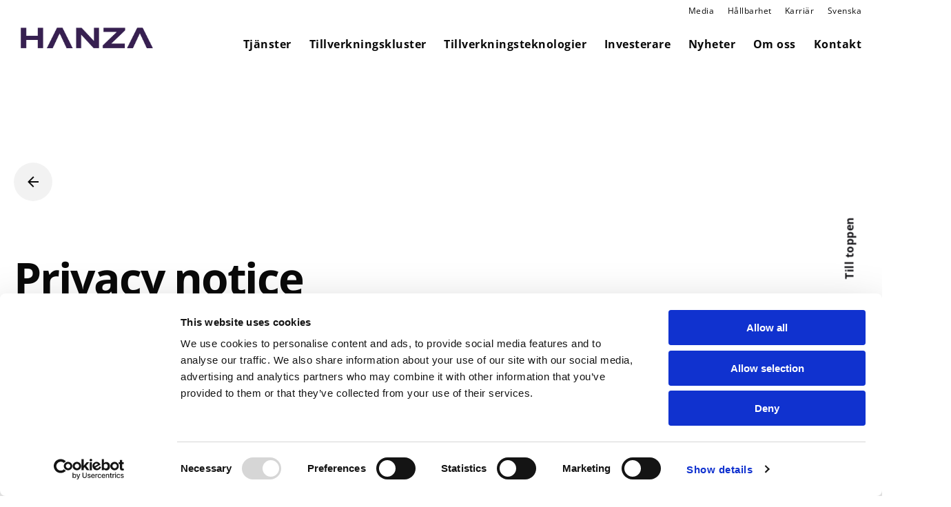

--- FILE ---
content_type: text/html; charset=UTF-8
request_url: https://hanza.com/sv/privacy-notice/
body_size: 21995
content:
<!DOCTYPE html>
<html lang="sv-SE" prefix="og: https://ogp.me/ns#">
<head>
	<meta name="ahrefs-site-verification" content="036081bce9b5a8a6d026bb14f2531f8fd9b40d0111c87e8dbce5f1bb7fcb18ee">
	<meta charset="UTF-8">
	<meta name="viewport" content="width=device-width, initial-scale=1.0, maximum-scale=5, user-scalable=yes">
	<meta http-equiv="Content-Security-Policy" content="	    default-src 'self' https://www.google-analytics.com/;	    style-src	        'self'	        'unsafe-inline'	        https://fonts.googleapis.com	        https://hb.wpmucdn.com	        https://widget.datablocks.se;	    script-src	        'self'	        'unsafe-inline'	        'unsafe-eval'	        https://consentcdn.cookiebot.com	        https://consent.cookiebot.com	        https://cdn-cookieyes.com	        https://googleads.g.doubleclick.net	        https://www.googleadservices.com	        https://connect.facebook.net	        https://www.google-analytics.com	        https://serve.albacross.com	        https://www.googletagmanager.com	        https://hb.wpmucdn.com	        https://files.imbox.io	        https://www.gstatic.com	        https://apiv2.imbox.io	        https://widget.mfn.se	        https://widget.datablocks.se	        https://www.google.com	        https://www.google.se	        https://websolutions.ne.cision.com	        https://publish.ne.cision.com;	    img-src	        'self'	        data:	        https://secure.gravatar.com	        https://new-collect.albacross.com	        https://www.google-analytics.com	        https://www.googletagmanager.com	        https://widget.datablocks.se	        https://mb.cision.com	        https://www.facebook.com	        https://cdn-cookieyes.com	        https://imgsct.cookiebot.com	        https://www.google.com	        https://www.google.se	        https://googleads.g.doubleclick.net	        https://app.quartr.com;	    connect-src	        'self'	        https://www.google.com	        https://www.google.se	        https://www.googleadservices.com	        googleads.g.doubleclick.net	        https://new-collect.albacross.com/e.gif	        https://consentcdn.cookiebot.com	        https://log.cookieyes.com	        https://region1.google-analytics.com	        https://api.teamtailor.com	        https://directory.cookieyes.com	        https://cdn-cookieyes.com	        https://widget.datablocks.se	        https://www.google-analytics.com	        https://www.facebook.com/tr	        https://serve.albacross.com	        https://files.imbox.io	        https://www.googletagmanager.com	        https://hb.wpmucdn.com	        https://apiv2.imbox.io	        https://www.gstatic.com	        https://websolutions.ne.cision.com	        https://publish.ne.cision.com	        https://pagead2.googlesyndication.com	        https://feed.mfn.se;	    font-src	        'self'	        data:	        https://fonts.gstatic.com	        https://widget.datablocks.se;	    frame-src	        'self'	        https://www.youtube.com	        https://www.facebook.com	        https://td.doubleclick.net	        https://consentcdn.cookiebot.com	        https://app.quartr.com	        https://mb.cision.com	        https://www.google.com	        https://websolutions.ne.cision.com	        https://www.googletagmanager.com	        https://widget.datablocks.se	        data:;	    worker-src	        'self'	        blob:	        https://widget.datablocks.se;	">

	<script>window._nQc="89831191";</script>
	<script async src="https://serve.albacross.com/track.js"></script>

	<script type="text/javascript" data-cookieconsent="ignore">
	window.dataLayer = window.dataLayer || [];

	function gtag() {
		dataLayer.push(arguments);
	}

	gtag("consent", "default", {
		ad_personalization: "denied",
		ad_storage: "denied",
		ad_user_data: "denied",
		analytics_storage: "denied",
		functionality_storage: "denied",
		personalization_storage: "denied",
		security_storage: "granted",
		wait_for_update: 500,
	});
	gtag("set", "ads_data_redaction", true);
	</script>
<script type="text/javascript"
		id="Cookiebot"
		src="https://consent.cookiebot.com/uc.js"
		data-implementation="wp"
		data-cbid="d3405ea3-3ce5-48d0-9336-011f18691d66"
							data-blockingmode="auto"
	></script>
<script type="text/javascript" src="https://hanza.com/wp-includes/js/jquery/jquery.min.js?ver=3.7.1" id="jquery-core-js"></script>
<!-- Google tag GA4, ny mars 2023 (gtag.js) -->
<script async src="https://www.googletagmanager.com/gtag/js?id=G-BW44XL4YLK"></script>
<script>
  window.dataLayer = window.dataLayer || [];
  function gtag(){dataLayer.push(arguments);}
  gtag('js', new Date());

  gtag('config', 'G-BW44XL4YLK');
</script>
<script src='https://www.google.com/recaptcha/api.js' defer></script>
<!-- Global site tag (gtag.js) - Google Ads: 1009604765 -->
<script async src="https://www.googletagmanager.com/gtag/js?id=AW-1009604765"></script>
<script>
  window.dataLayer = window.dataLayer || [];
  function gtag(){dataLayer.push(arguments);}
  gtag('js', new Date());

  gtag('config', 'AW-1009604765');
</script>	<style>img:is([sizes="auto" i], [sizes^="auto," i]) { contain-intrinsic-size: 3000px 1500px }</style>
	<link rel="alternate" hreflang="en" href="https://hanza.com/privacy-notice/" />
<link rel="alternate" hreflang="sv" href="https://hanza.com/sv/privacy-notice/" />
<link rel="alternate" hreflang="fi" href="https://hanza.com/fi/tietosuojailmoitus/" />
<link rel="alternate" hreflang="de" href="https://hanza.com/de/datenschutzerklaerung/" />
<link rel="alternate" hreflang="zh" href="https://hanza.com/zh-hans/privacy-notice/" />
<link rel="alternate" hreflang="x-default" href="https://hanza.com/privacy-notice/" />

<!-- Sökmotoroptimering av Rank Math – https://rankmath.com/ -->
<title>Privacy notice - HANZA</title>
<meta name="description" content="External Privacy Notice"/>
<meta name="robots" content="index, follow, max-snippet:-1, max-video-preview:-1, max-image-preview:large"/>
<link rel="canonical" href="https://hanza.com/sv/privacy-notice/" />
<meta property="og:locale" content="sv_SE" />
<meta property="og:type" content="article" />
<meta property="og:title" content="Privacy notice - HANZA" />
<meta property="og:description" content="External Privacy Notice" />
<meta property="og:url" content="https://hanza.com/sv/privacy-notice/" />
<meta property="og:site_name" content="HANZA" />
<meta property="og:updated_time" content="2024-01-17T12:14:33+00:00" />
<meta property="og:image" content="https://hanza.com/wp-content/uploads/2022/03/Topbild_HANZA-1024x763.jpeg" />
<meta property="og:image:secure_url" content="https://hanza.com/wp-content/uploads/2022/03/Topbild_HANZA-1024x763.jpeg" />
<meta property="og:image:width" content="640" />
<meta property="og:image:height" content="477" />
<meta property="og:image:alt" content="Robot at Hanza" />
<meta property="og:image:type" content="image/jpeg" />
<meta property="article:published_time" content="2022-03-18T07:56:26+00:00" />
<meta property="article:modified_time" content="2024-01-17T12:14:33+00:00" />
<meta name="twitter:card" content="summary_large_image" />
<meta name="twitter:title" content="Privacy notice - HANZA" />
<meta name="twitter:description" content="External Privacy Notice" />
<meta name="twitter:image" content="https://hanza.com/wp-content/uploads/2022/03/Topbild_HANZA-1024x763.jpeg" />
<meta name="twitter:label1" content="Lästid" />
<meta name="twitter:data1" content="11 minuter" />
<script type="application/ld+json" class="rank-math-schema">{"@context":"https://schema.org","@graph":[{"@type":"Organization","@id":"https://hanza.com/sv/#organization/","name":"HANZA","url":"https://hanza.com/sv/","logo":{"@type":"ImageObject","@id":"https://hanza.com/sv/#logo/","url":"https://hanza.com/wp-content/uploads/2022/03/hanza-logo-purple-retina.png","contentUrl":"https://hanza.com/wp-content/uploads/2022/03/hanza-logo-purple-retina.png","caption":"HANZA","inLanguage":"sv-SE","width":"1086","height":"169"}},{"@type":"WebSite","@id":"https://hanza.com/sv/#website/","url":"https://hanza.com/sv/","name":"HANZA","publisher":{"@id":"https://hanza.com/sv/#organization/"},"inLanguage":"sv-SE"},{"@type":"ImageObject","@id":"https://hanza.com/wp-content/uploads/2022/03/Topbild_HANZA.jpeg","url":"https://hanza.com/wp-content/uploads/2022/03/Topbild_HANZA.jpeg","width":"2214","height":"1649","caption":"Robot at Hanza","inLanguage":"sv-SE"},{"@type":"WebPage","@id":"https://hanza.com/sv/privacy-notice/#webpage","url":"https://hanza.com/sv/privacy-notice/","name":"Privacy notice - HANZA","datePublished":"2022-03-18T07:56:26+00:00","dateModified":"2024-01-17T12:14:33+00:00","isPartOf":{"@id":"https://hanza.com/sv/#website/"},"primaryImageOfPage":{"@id":"https://hanza.com/wp-content/uploads/2022/03/Topbild_HANZA.jpeg"},"inLanguage":"sv-SE"},{"@type":"Person","@id":"https://hanza.com/sv/author/hanza-tech/","name":"Mattias Eriksson","url":"https://hanza.com/sv/author/hanza-tech/","image":{"@type":"ImageObject","@id":"https://secure.gravatar.com/avatar/f4b534e3501a27cf7fdd747d190647f02f393b188351ec22972ae90f9a173a32?s=96&amp;d=mm&amp;r=g","url":"https://secure.gravatar.com/avatar/f4b534e3501a27cf7fdd747d190647f02f393b188351ec22972ae90f9a173a32?s=96&amp;d=mm&amp;r=g","caption":"Mattias Eriksson","inLanguage":"sv-SE"},"sameAs":["https://hanza.com"],"worksFor":{"@id":"https://hanza.com/sv/#organization/"}},{"@type":"Article","headline":"Privacy notice - HANZA","datePublished":"2022-03-18T07:56:26+00:00","dateModified":"2024-01-17T12:14:33+00:00","author":{"@id":"https://hanza.com/sv/author/hanza-tech/","name":"Mattias Eriksson"},"publisher":{"@id":"https://hanza.com/sv/#organization/"},"description":"External Privacy Notice","name":"Privacy notice - HANZA","@id":"https://hanza.com/sv/privacy-notice/#richSnippet","isPartOf":{"@id":"https://hanza.com/sv/privacy-notice/#webpage"},"image":{"@id":"https://hanza.com/wp-content/uploads/2022/03/Topbild_HANZA.jpeg"},"inLanguage":"sv-SE","mainEntityOfPage":{"@id":"https://hanza.com/sv/privacy-notice/#webpage"}}]}</script>
<!-- /Rank Math SEO-tillägg för WordPress -->

<link rel="alternate" type="application/rss+xml" title="HANZA &raquo; Webbflöde" href="https://hanza.com/sv/feed/" />
<link rel="alternate" type="application/rss+xml" title="HANZA &raquo; Kommentarsflöde" href="https://hanza.com/sv/comments/feed/" />
<script type="text/javascript">
/* <![CDATA[ */
window._wpemojiSettings = {"baseUrl":"https:\/\/s.w.org\/images\/core\/emoji\/16.0.1\/72x72\/","ext":".png","svgUrl":"https:\/\/s.w.org\/images\/core\/emoji\/16.0.1\/svg\/","svgExt":".svg","source":{"concatemoji":"https:\/\/hanza.com\/wp-includes\/js\/wp-emoji-release.min.js?ver=6.8.3"}};
/*! This file is auto-generated */
!function(s,n){var o,i,e;function c(e){try{var t={supportTests:e,timestamp:(new Date).valueOf()};sessionStorage.setItem(o,JSON.stringify(t))}catch(e){}}function p(e,t,n){e.clearRect(0,0,e.canvas.width,e.canvas.height),e.fillText(t,0,0);var t=new Uint32Array(e.getImageData(0,0,e.canvas.width,e.canvas.height).data),a=(e.clearRect(0,0,e.canvas.width,e.canvas.height),e.fillText(n,0,0),new Uint32Array(e.getImageData(0,0,e.canvas.width,e.canvas.height).data));return t.every(function(e,t){return e===a[t]})}function u(e,t){e.clearRect(0,0,e.canvas.width,e.canvas.height),e.fillText(t,0,0);for(var n=e.getImageData(16,16,1,1),a=0;a<n.data.length;a++)if(0!==n.data[a])return!1;return!0}function f(e,t,n,a){switch(t){case"flag":return n(e,"\ud83c\udff3\ufe0f\u200d\u26a7\ufe0f","\ud83c\udff3\ufe0f\u200b\u26a7\ufe0f")?!1:!n(e,"\ud83c\udde8\ud83c\uddf6","\ud83c\udde8\u200b\ud83c\uddf6")&&!n(e,"\ud83c\udff4\udb40\udc67\udb40\udc62\udb40\udc65\udb40\udc6e\udb40\udc67\udb40\udc7f","\ud83c\udff4\u200b\udb40\udc67\u200b\udb40\udc62\u200b\udb40\udc65\u200b\udb40\udc6e\u200b\udb40\udc67\u200b\udb40\udc7f");case"emoji":return!a(e,"\ud83e\udedf")}return!1}function g(e,t,n,a){var r="undefined"!=typeof WorkerGlobalScope&&self instanceof WorkerGlobalScope?new OffscreenCanvas(300,150):s.createElement("canvas"),o=r.getContext("2d",{willReadFrequently:!0}),i=(o.textBaseline="top",o.font="600 32px Arial",{});return e.forEach(function(e){i[e]=t(o,e,n,a)}),i}function t(e){var t=s.createElement("script");t.src=e,t.defer=!0,s.head.appendChild(t)}"undefined"!=typeof Promise&&(o="wpEmojiSettingsSupports",i=["flag","emoji"],n.supports={everything:!0,everythingExceptFlag:!0},e=new Promise(function(e){s.addEventListener("DOMContentLoaded",e,{once:!0})}),new Promise(function(t){var n=function(){try{var e=JSON.parse(sessionStorage.getItem(o));if("object"==typeof e&&"number"==typeof e.timestamp&&(new Date).valueOf()<e.timestamp+604800&&"object"==typeof e.supportTests)return e.supportTests}catch(e){}return null}();if(!n){if("undefined"!=typeof Worker&&"undefined"!=typeof OffscreenCanvas&&"undefined"!=typeof URL&&URL.createObjectURL&&"undefined"!=typeof Blob)try{var e="postMessage("+g.toString()+"("+[JSON.stringify(i),f.toString(),p.toString(),u.toString()].join(",")+"));",a=new Blob([e],{type:"text/javascript"}),r=new Worker(URL.createObjectURL(a),{name:"wpTestEmojiSupports"});return void(r.onmessage=function(e){c(n=e.data),r.terminate(),t(n)})}catch(e){}c(n=g(i,f,p,u))}t(n)}).then(function(e){for(var t in e)n.supports[t]=e[t],n.supports.everything=n.supports.everything&&n.supports[t],"flag"!==t&&(n.supports.everythingExceptFlag=n.supports.everythingExceptFlag&&n.supports[t]);n.supports.everythingExceptFlag=n.supports.everythingExceptFlag&&!n.supports.flag,n.DOMReady=!1,n.readyCallback=function(){n.DOMReady=!0}}).then(function(){return e}).then(function(){var e;n.supports.everything||(n.readyCallback(),(e=n.source||{}).concatemoji?t(e.concatemoji):e.wpemoji&&e.twemoji&&(t(e.twemoji),t(e.wpemoji)))}))}((window,document),window._wpemojiSettings);
/* ]]> */
</script>
<style id='wp-emoji-styles-inline-css' type='text/css'>

	img.wp-smiley, img.emoji {
		display: inline !important;
		border: none !important;
		box-shadow: none !important;
		height: 1em !important;
		width: 1em !important;
		margin: 0 0.07em !important;
		vertical-align: -0.1em !important;
		background: none !important;
		padding: 0 !important;
	}
</style>
<link rel='stylesheet' id='wp-block-library-css' href='https://hanza.com/wp-includes/css/dist/block-library/style.min.css?ver=6.8.3' type='text/css' media='all' />
<style id='wp-block-library-theme-inline-css' type='text/css'>
.wp-block-audio :where(figcaption){color:#555;font-size:13px;text-align:center}.is-dark-theme .wp-block-audio :where(figcaption){color:#ffffffa6}.wp-block-audio{margin:0 0 1em}.wp-block-code{border:1px solid #ccc;border-radius:4px;font-family:Menlo,Consolas,monaco,monospace;padding:.8em 1em}.wp-block-embed :where(figcaption){color:#555;font-size:13px;text-align:center}.is-dark-theme .wp-block-embed :where(figcaption){color:#ffffffa6}.wp-block-embed{margin:0 0 1em}.blocks-gallery-caption{color:#555;font-size:13px;text-align:center}.is-dark-theme .blocks-gallery-caption{color:#ffffffa6}:root :where(.wp-block-image figcaption){color:#555;font-size:13px;text-align:center}.is-dark-theme :root :where(.wp-block-image figcaption){color:#ffffffa6}.wp-block-image{margin:0 0 1em}.wp-block-pullquote{border-bottom:4px solid;border-top:4px solid;color:currentColor;margin-bottom:1.75em}.wp-block-pullquote cite,.wp-block-pullquote footer,.wp-block-pullquote__citation{color:currentColor;font-size:.8125em;font-style:normal;text-transform:uppercase}.wp-block-quote{border-left:.25em solid;margin:0 0 1.75em;padding-left:1em}.wp-block-quote cite,.wp-block-quote footer{color:currentColor;font-size:.8125em;font-style:normal;position:relative}.wp-block-quote:where(.has-text-align-right){border-left:none;border-right:.25em solid;padding-left:0;padding-right:1em}.wp-block-quote:where(.has-text-align-center){border:none;padding-left:0}.wp-block-quote.is-large,.wp-block-quote.is-style-large,.wp-block-quote:where(.is-style-plain){border:none}.wp-block-search .wp-block-search__label{font-weight:700}.wp-block-search__button{border:1px solid #ccc;padding:.375em .625em}:where(.wp-block-group.has-background){padding:1.25em 2.375em}.wp-block-separator.has-css-opacity{opacity:.4}.wp-block-separator{border:none;border-bottom:2px solid;margin-left:auto;margin-right:auto}.wp-block-separator.has-alpha-channel-opacity{opacity:1}.wp-block-separator:not(.is-style-wide):not(.is-style-dots){width:100px}.wp-block-separator.has-background:not(.is-style-dots){border-bottom:none;height:1px}.wp-block-separator.has-background:not(.is-style-wide):not(.is-style-dots){height:2px}.wp-block-table{margin:0 0 1em}.wp-block-table td,.wp-block-table th{word-break:normal}.wp-block-table :where(figcaption){color:#555;font-size:13px;text-align:center}.is-dark-theme .wp-block-table :where(figcaption){color:#ffffffa6}.wp-block-video :where(figcaption){color:#555;font-size:13px;text-align:center}.is-dark-theme .wp-block-video :where(figcaption){color:#ffffffa6}.wp-block-video{margin:0 0 1em}:root :where(.wp-block-template-part.has-background){margin-bottom:0;margin-top:0;padding:1.25em 2.375em}
</style>
<style id='classic-theme-styles-inline-css' type='text/css'>
/*! This file is auto-generated */
.wp-block-button__link{color:#fff;background-color:#32373c;border-radius:9999px;box-shadow:none;text-decoration:none;padding:calc(.667em + 2px) calc(1.333em + 2px);font-size:1.125em}.wp-block-file__button{background:#32373c;color:#fff;text-decoration:none}
</style>
<style id='global-styles-inline-css' type='text/css'>
:root{--wp--preset--aspect-ratio--square: 1;--wp--preset--aspect-ratio--4-3: 4/3;--wp--preset--aspect-ratio--3-4: 3/4;--wp--preset--aspect-ratio--3-2: 3/2;--wp--preset--aspect-ratio--2-3: 2/3;--wp--preset--aspect-ratio--16-9: 16/9;--wp--preset--aspect-ratio--9-16: 9/16;--wp--preset--color--black: #000000;--wp--preset--color--cyan-bluish-gray: #abb8c3;--wp--preset--color--white: #ffffff;--wp--preset--color--pale-pink: #f78da7;--wp--preset--color--vivid-red: #cf2e2e;--wp--preset--color--luminous-vivid-orange: #ff6900;--wp--preset--color--luminous-vivid-amber: #fcb900;--wp--preset--color--light-green-cyan: #7bdcb5;--wp--preset--color--vivid-green-cyan: #00d084;--wp--preset--color--pale-cyan-blue: #8ed1fc;--wp--preset--color--vivid-cyan-blue: #0693e3;--wp--preset--color--vivid-purple: #9b51e0;--wp--preset--color--brand-color: #e84255;--wp--preset--color--beige-dark: #A1824F;--wp--preset--color--dark-strong: #24262B;--wp--preset--color--dark-light: #32353C;--wp--preset--color--grey-strong: #838998;--wp--preset--gradient--vivid-cyan-blue-to-vivid-purple: linear-gradient(135deg,rgba(6,147,227,1) 0%,rgb(155,81,224) 100%);--wp--preset--gradient--light-green-cyan-to-vivid-green-cyan: linear-gradient(135deg,rgb(122,220,180) 0%,rgb(0,208,130) 100%);--wp--preset--gradient--luminous-vivid-amber-to-luminous-vivid-orange: linear-gradient(135deg,rgba(252,185,0,1) 0%,rgba(255,105,0,1) 100%);--wp--preset--gradient--luminous-vivid-orange-to-vivid-red: linear-gradient(135deg,rgba(255,105,0,1) 0%,rgb(207,46,46) 100%);--wp--preset--gradient--very-light-gray-to-cyan-bluish-gray: linear-gradient(135deg,rgb(238,238,238) 0%,rgb(169,184,195) 100%);--wp--preset--gradient--cool-to-warm-spectrum: linear-gradient(135deg,rgb(74,234,220) 0%,rgb(151,120,209) 20%,rgb(207,42,186) 40%,rgb(238,44,130) 60%,rgb(251,105,98) 80%,rgb(254,248,76) 100%);--wp--preset--gradient--blush-light-purple: linear-gradient(135deg,rgb(255,206,236) 0%,rgb(152,150,240) 100%);--wp--preset--gradient--blush-bordeaux: linear-gradient(135deg,rgb(254,205,165) 0%,rgb(254,45,45) 50%,rgb(107,0,62) 100%);--wp--preset--gradient--luminous-dusk: linear-gradient(135deg,rgb(255,203,112) 0%,rgb(199,81,192) 50%,rgb(65,88,208) 100%);--wp--preset--gradient--pale-ocean: linear-gradient(135deg,rgb(255,245,203) 0%,rgb(182,227,212) 50%,rgb(51,167,181) 100%);--wp--preset--gradient--electric-grass: linear-gradient(135deg,rgb(202,248,128) 0%,rgb(113,206,126) 100%);--wp--preset--gradient--midnight: linear-gradient(135deg,rgb(2,3,129) 0%,rgb(40,116,252) 100%);--wp--preset--font-size--small: 14px;--wp--preset--font-size--medium: 20px;--wp--preset--font-size--large: 17px;--wp--preset--font-size--x-large: 42px;--wp--preset--font-size--extra-small: 13px;--wp--preset--font-size--normal: 15px;--wp--preset--font-size--larger: 20px;--wp--preset--spacing--20: 0.44rem;--wp--preset--spacing--30: 0.67rem;--wp--preset--spacing--40: 1rem;--wp--preset--spacing--50: 1.5rem;--wp--preset--spacing--60: 2.25rem;--wp--preset--spacing--70: 3.38rem;--wp--preset--spacing--80: 5.06rem;--wp--preset--shadow--natural: 6px 6px 9px rgba(0, 0, 0, 0.2);--wp--preset--shadow--deep: 12px 12px 50px rgba(0, 0, 0, 0.4);--wp--preset--shadow--sharp: 6px 6px 0px rgba(0, 0, 0, 0.2);--wp--preset--shadow--outlined: 6px 6px 0px -3px rgba(255, 255, 255, 1), 6px 6px rgba(0, 0, 0, 1);--wp--preset--shadow--crisp: 6px 6px 0px rgba(0, 0, 0, 1);}:where(.is-layout-flex){gap: 0.5em;}:where(.is-layout-grid){gap: 0.5em;}body .is-layout-flex{display: flex;}.is-layout-flex{flex-wrap: wrap;align-items: center;}.is-layout-flex > :is(*, div){margin: 0;}body .is-layout-grid{display: grid;}.is-layout-grid > :is(*, div){margin: 0;}:where(.wp-block-columns.is-layout-flex){gap: 2em;}:where(.wp-block-columns.is-layout-grid){gap: 2em;}:where(.wp-block-post-template.is-layout-flex){gap: 1.25em;}:where(.wp-block-post-template.is-layout-grid){gap: 1.25em;}.has-black-color{color: var(--wp--preset--color--black) !important;}.has-cyan-bluish-gray-color{color: var(--wp--preset--color--cyan-bluish-gray) !important;}.has-white-color{color: var(--wp--preset--color--white) !important;}.has-pale-pink-color{color: var(--wp--preset--color--pale-pink) !important;}.has-vivid-red-color{color: var(--wp--preset--color--vivid-red) !important;}.has-luminous-vivid-orange-color{color: var(--wp--preset--color--luminous-vivid-orange) !important;}.has-luminous-vivid-amber-color{color: var(--wp--preset--color--luminous-vivid-amber) !important;}.has-light-green-cyan-color{color: var(--wp--preset--color--light-green-cyan) !important;}.has-vivid-green-cyan-color{color: var(--wp--preset--color--vivid-green-cyan) !important;}.has-pale-cyan-blue-color{color: var(--wp--preset--color--pale-cyan-blue) !important;}.has-vivid-cyan-blue-color{color: var(--wp--preset--color--vivid-cyan-blue) !important;}.has-vivid-purple-color{color: var(--wp--preset--color--vivid-purple) !important;}.has-black-background-color{background-color: var(--wp--preset--color--black) !important;}.has-cyan-bluish-gray-background-color{background-color: var(--wp--preset--color--cyan-bluish-gray) !important;}.has-white-background-color{background-color: var(--wp--preset--color--white) !important;}.has-pale-pink-background-color{background-color: var(--wp--preset--color--pale-pink) !important;}.has-vivid-red-background-color{background-color: var(--wp--preset--color--vivid-red) !important;}.has-luminous-vivid-orange-background-color{background-color: var(--wp--preset--color--luminous-vivid-orange) !important;}.has-luminous-vivid-amber-background-color{background-color: var(--wp--preset--color--luminous-vivid-amber) !important;}.has-light-green-cyan-background-color{background-color: var(--wp--preset--color--light-green-cyan) !important;}.has-vivid-green-cyan-background-color{background-color: var(--wp--preset--color--vivid-green-cyan) !important;}.has-pale-cyan-blue-background-color{background-color: var(--wp--preset--color--pale-cyan-blue) !important;}.has-vivid-cyan-blue-background-color{background-color: var(--wp--preset--color--vivid-cyan-blue) !important;}.has-vivid-purple-background-color{background-color: var(--wp--preset--color--vivid-purple) !important;}.has-black-border-color{border-color: var(--wp--preset--color--black) !important;}.has-cyan-bluish-gray-border-color{border-color: var(--wp--preset--color--cyan-bluish-gray) !important;}.has-white-border-color{border-color: var(--wp--preset--color--white) !important;}.has-pale-pink-border-color{border-color: var(--wp--preset--color--pale-pink) !important;}.has-vivid-red-border-color{border-color: var(--wp--preset--color--vivid-red) !important;}.has-luminous-vivid-orange-border-color{border-color: var(--wp--preset--color--luminous-vivid-orange) !important;}.has-luminous-vivid-amber-border-color{border-color: var(--wp--preset--color--luminous-vivid-amber) !important;}.has-light-green-cyan-border-color{border-color: var(--wp--preset--color--light-green-cyan) !important;}.has-vivid-green-cyan-border-color{border-color: var(--wp--preset--color--vivid-green-cyan) !important;}.has-pale-cyan-blue-border-color{border-color: var(--wp--preset--color--pale-cyan-blue) !important;}.has-vivid-cyan-blue-border-color{border-color: var(--wp--preset--color--vivid-cyan-blue) !important;}.has-vivid-purple-border-color{border-color: var(--wp--preset--color--vivid-purple) !important;}.has-vivid-cyan-blue-to-vivid-purple-gradient-background{background: var(--wp--preset--gradient--vivid-cyan-blue-to-vivid-purple) !important;}.has-light-green-cyan-to-vivid-green-cyan-gradient-background{background: var(--wp--preset--gradient--light-green-cyan-to-vivid-green-cyan) !important;}.has-luminous-vivid-amber-to-luminous-vivid-orange-gradient-background{background: var(--wp--preset--gradient--luminous-vivid-amber-to-luminous-vivid-orange) !important;}.has-luminous-vivid-orange-to-vivid-red-gradient-background{background: var(--wp--preset--gradient--luminous-vivid-orange-to-vivid-red) !important;}.has-very-light-gray-to-cyan-bluish-gray-gradient-background{background: var(--wp--preset--gradient--very-light-gray-to-cyan-bluish-gray) !important;}.has-cool-to-warm-spectrum-gradient-background{background: var(--wp--preset--gradient--cool-to-warm-spectrum) !important;}.has-blush-light-purple-gradient-background{background: var(--wp--preset--gradient--blush-light-purple) !important;}.has-blush-bordeaux-gradient-background{background: var(--wp--preset--gradient--blush-bordeaux) !important;}.has-luminous-dusk-gradient-background{background: var(--wp--preset--gradient--luminous-dusk) !important;}.has-pale-ocean-gradient-background{background: var(--wp--preset--gradient--pale-ocean) !important;}.has-electric-grass-gradient-background{background: var(--wp--preset--gradient--electric-grass) !important;}.has-midnight-gradient-background{background: var(--wp--preset--gradient--midnight) !important;}.has-small-font-size{font-size: var(--wp--preset--font-size--small) !important;}.has-medium-font-size{font-size: var(--wp--preset--font-size--medium) !important;}.has-large-font-size{font-size: var(--wp--preset--font-size--large) !important;}.has-x-large-font-size{font-size: var(--wp--preset--font-size--x-large) !important;}
:where(.wp-block-post-template.is-layout-flex){gap: 1.25em;}:where(.wp-block-post-template.is-layout-grid){gap: 1.25em;}
:where(.wp-block-columns.is-layout-flex){gap: 2em;}:where(.wp-block-columns.is-layout-grid){gap: 2em;}
:root :where(.wp-block-pullquote){font-size: 1.5em;line-height: 1.6;}
</style>
<link rel='stylesheet' id='contact-form-7-css' href='https://hanza.com/wp-content/plugins/contact-form-7/includes/css/styles.css?ver=6.1.2' type='text/css' media='all' />
<link rel='stylesheet' id='wpml-menu-item-0-css' href='https://hanza.com/wp-content/plugins/sitepress-multilingual-cms/templates/language-switchers/menu-item/style.min.css?ver=1' type='text/css' media='all' />
<link rel='stylesheet' id='parent-style-css' href='https://hanza.com/wp-content/themes/ohio/style.css?ver=6.8.3' type='text/css' media='all' />
<link rel='stylesheet' id='ohio-style-css' href='https://hanza.com/wp-content/themes/hanza-theme/style.css?ver=3.3.7' type='text/css' media='all' />
<style id='ohio-style-inline-css' type='text/css'>
.brand-color,a:not(.-unlink):not(.-highlighted):hover,a:not(.-unlink):not(.-highlighted):hover .title,a:not(.-unlink):not(.-highlighted):active,a:not(.-unlink):not(.-highlighted):active .title,a:not(.-unlink):not(.-highlighted):focus,a:not(.-unlink):not(.-highlighted):focus .title,.nav .nav-item.active-main-item > a,.nav .nav-item.active > a,.nav .current-menu-ancestor > a,.nav .current-menu-item > a,.hamburger-nav .menu li.current-menu-ancestor > a > span,.hamburger-nav .menu li.current-menu-item > a > span,.widget_rss a,.single-post .entry-content a:not(.wp-block-button__link),.page-id-124 .entry-content a:not(.wp-block-button__link),ul:not(.-unlist) > li::before,ol:not(.-unlist) > li::before,.social-networks.-outlined .network:hover,.portfolio-filter:not(.-filter-button) a.active,.category-holder:not(.no-divider):after,.video-button.-outlined .icon-button:hover,.comments .comment-body time:after,.button.-outlined:not(.-pagination):hover,a.button.-outlined:not(.-pagination):hover,.button.-outlined:active,.button.-outlined:focus,.pagination .button:hover,.pagination.-outlined a.button:not(.-flat):hover,.pricing-table-features .exist .icon,.service-table-features .exist .icon,.lazy-load.-outlined .button.-pagination:hover,.lazy-load.-flat .button.-pagination:hover,.button.-primary.-outlined,a.button.-primary.-outlined,.button.-primary.-flat,a.button.-primary.-flat,.button.-primary.-text,a.button.-primary.-text,.woo-products .product-item.-type2 .button-group .added_to_cart:not(.-outlined):not(.-flat):not(.-text):not(.-primary):hover,.woo-products .product-item.-type2 .button-group .added_to_cart:not(.-outlined):not(.-flat):not(.-text):not(.-primary):active,.woo-products .product-item.-type2 .button-group .added_to_cart:not(.-outlined):not(.-flat):not(.-text):not(.-primary):focus{color:#e84255;}.custom-cursor .circle-cursor-outer,a.button.-outlined:active,a.button.-outlined:focus,input[type="checkbox"]:checked,input[type="radio"]:checked,.button.-primary.-outlined,a.button.-primary.-outlined{border-color:#e84255;}.custom-cursor .circle-cursor-inner,.custom-cursor .circle-cursor-inner.cursor-link-hover,.button:not(.-outlined):not(.-flat):not(.-text):not(.-primary):not(.-pagination):not(.elementor-button[type=submit]):hover,.button:not(.-outlined):not(.-flat):not(.-text):not(.-primary):not(.-pagination):not(.elementor-button[type=submit]):active,.button:not(.-outlined):not(.-flat):not(.-text):not(.-primary):not(.-pagination):not(.elementor-button[type=submit]):focus,.product-item.-type1 .added_to_cart:not(.-outlined):not(.-flat):not(.-text):not(.-primary):not(.-pagination):not(.elementor-button[type=submit]):hover,.product-item.-type1 .added_to_cart:not(.-outlined):not(.-flat):not(.-text):not(.-primary):not(.-pagination):not(.elementor-button[type=submit]):active,.product-item.-type1 .added_to_cart:not(.-outlined):not(.-flat):not(.-text):not(.-primary):not(.-pagination):not(.elementor-button[type=submit]):focus,.button[type="submit"]:not(.-outlined):not(.-flat):not(.-text):not(.-primary):not(.-pagination):not(.elementor-button[type=submit]):hover,.button[type="submit"]:not(.-outlined):not(.-flat):not(.-text):not(.-primary):not(.-pagination):not(.elementor-button[type=submit]):active,.button[type="submit"]:not(.-outlined):not(.-flat):not(.-text):not(.-primary):not(.-pagination):not(.elementor-button[type=submit]):focus,a.button:not(.-outlined):not(.-flat):not(.-text):not(.-primary):not(.-pagination):not(.elementor-button[type=submit]):hover,a.button:not(.-outlined):not(.-flat):not(.-text):not(.-primary):not(.-pagination):not(.elementor-button[type=submit]):active,a.button:not(.-outlined):not(.-flat):not(.-text):not(.-primary):not(.-pagination):not(.elementor-button[type=submit]):focus,.widget_price_filter .ui-slider-range,.widget_price_filter .ui-slider-handle:after,input[type="checkbox"]:checked,input[type="radio"]:checked,.video-button:not(.-outlined):not(.-blurred) .icon-button:hover,.tag.tag-sale,.social-networks.-contained .network:hover,input[type="submit"]:not(.-outlined):not(.-flat):not(.-text):not(.-primary):hover,.button.-primary:not(.-outlined):not(.-flat):not(.-text),a.button.-primary:not(.-outlined):not(.-flat):not(.-text),input[type="submit"].-primary:not(.-outlined):not(.-flat):not(.-text),.icon-buttons-animation .icon-button::before{background-color:#e84255;}.heading .title .highlighted-text{background-image: linear-gradient(rgba(232,66,85,0.5), rgba(232,66,85,0.5));}::selection{background-color:rgba(232,66,85,0.1);}.header:not(.-sticky):not(.-mobile) .menu-blank,.header:not(.-sticky):not(.-mobile) .menu > li > a,.header:not(.-sticky) .hamburger-outer,.header:not(.-sticky) .branding,.header:not(.-sticky) .icon-button:not(.-overlay-button):not(.-small),.header:not(.-sticky) .cart-button-total a,.header:not(.-sticky) .lang-dropdown{color:#0a0a0a;}.header:not(.-sticky):not(.-mobile):not(.light-typo):not(.dark-typo) .lang-dropdown{background-image: url("data:image/svg+xml,%3csvg xmlns='http://www.w3.org/2000/svg' viewBox='0 0 16 16'%3e%3cpath fill='none' stroke='%230a0a0a' stroke-linecap='round' stroke-linejoin='round' stroke-width='2' d='M2 5l6 6 6-6'/%3e%3c/svg%3e");}@media screen and (max-width: 1115px) { .header,.mobile-overlay{opacity: 0;}}.page-headline .title{color:#0a0a0a;}.page-headline .post-meta-holder,.page-headline .headline-meta{color:#0a0a0a;}.back-link:not(.light-typo):not(.dark-typo){color:#0a0a0a;}.page-container:not(.-full-w),.page-container:not(.-full-w) .elementor-section.elementor-section-boxed > .elementor-container,.elementor .elementor-section.elementor-section-boxed > .elementor-container{max-width:1300px;}.site-footer .page-container{max-width:1300px;}.spinner .path,.sk-preloader .sk-circle:before,.sk-folding-cube .sk-cube:before,.sk-preloader .sk-child:before,.sk-double-bounce .sk-child{stroke:#4ba889;background-color:#4ba889;}.sk-percentage .sk-percentage-percent{color:#4ba889;}.hamburger-nav .menu .nav-item a span,.hamburger-nav .menu li.current-menu-item > a > span,.hamburger-nav .copyright a,.hamburger-nav .copyright{font-style:normal;}.site-footer .widget-title{color:#0a0a0a;}.site-footer h6,.site-footer .widgets,.site-footer .scroll-top,.site-footer .color-switcher-item.dark,.site-footer .button,.site-footer input{color:#0a0a0a;}.site-footer a:not(.-unlink):not(.-undash):not(.button){color:#000000;}.site-footer-copyright .holder{color:#0a0a0a;} @media screen and (min-width:1181px){.header .branding .logo img,.header .branding .logo-mobile img,.header .branding .logo-sticky-mobile img,.header .branding .logo-dynamic img{min-height:30px; height:30px;}.page-headline{min-height:500px;}} @media screen and (min-width:769px) and (max-width:1180px){.header .branding .logo img,.header .branding .logo-mobile img,.header .branding .logo-sticky-mobile img,.header .branding .logo-dynamic img{min-height:30px; height:30px;}} @media screen and (max-width:768px){.header .branding .logo img,.header .branding .logo-mobile img,.header .branding .logo-sticky-mobile img,.header .branding .logo-dynamic img{min-height:30px; height:30px;}}
</style>
<link rel='stylesheet' id='icon-pack-fontawesome-css' href='https://hanza.com/wp-content/themes/ohio/assets/fonts/fa/css/all.css?ver=6.8.3' type='text/css' media='all' />
<link rel='stylesheet' id='tablepress-default-css' href='https://hanza.com/wp-content/tablepress-combined.min.css?ver=20' type='text/css' media='all' />
<link rel='stylesheet' id='js_composer_front-css' href='https://hanza.com/wp-content/plugins/js_composer/assets/css/js_composer.min.css?ver=7.7.2' type='text/css' media='all' />
<script type="text/javascript" id="wpml-cookie-js-extra">
/* <![CDATA[ */
var wpml_cookies = {"wp-wpml_current_language":{"value":"sv","expires":1,"path":"\/"}};
var wpml_cookies = {"wp-wpml_current_language":{"value":"sv","expires":1,"path":"\/"}};
/* ]]> */
</script>
<script type="text/javascript" src="https://hanza.com/wp-content/plugins/sitepress-multilingual-cms/res/js/cookies/language-cookie.js?ver=482900" id="wpml-cookie-js" defer="defer" data-wp-strategy="defer"></script>
<script></script><link rel="EditURI" type="application/rsd+xml" title="RSD" href="https://hanza.com/xmlrpc.php?rsd" />
<meta name="generator" content="WordPress 6.8.3" />
<link rel='shortlink' href='https://hanza.com/sv/?p=238078' />
<link rel="alternate" title="oEmbed (JSON)" type="application/json+oembed" href="https://hanza.com/sv/wp-json/oembed/1.0/embed?url=https%3A%2F%2Fhanza.com%2Fsv%2Fprivacy-notice%2F" />
<link rel="alternate" title="oEmbed (XML)" type="text/xml+oembed" href="https://hanza.com/sv/wp-json/oembed/1.0/embed?url=https%3A%2F%2Fhanza.com%2Fsv%2Fprivacy-notice%2F&#038;format=xml" />
<meta name="generator" content="WPML ver:4.8.2 stt:59,1,18,3,50;" />

<style data-eae-name="GmTCb_u2d__X4Hto">.__eae_cssd, .GmTCb_u2d__X4Hto {unicode-bidi: bidi-override;direction: rtl;}</style>

<script> var __eae_open = function (str) { document.location.href = __eae_decode(str); }; var __eae_decode = function (str) { return str.replace(/[a-zA-Z]/g, function(c) { return String.fromCharCode( (c <= "Z" ? 90 : 122) >= (c = c.charCodeAt(0) + 13) ? c : c - 26 ); }); }; var __eae_decode_emails = function () { var __eae_emails = document.querySelectorAll(".__eae_r13"); for (var i = 0; i < __eae_emails.length; i++) { __eae_emails[i].textContent = __eae_decode(__eae_emails[i].textContent); } }; if (document.readyState !== "loading") { __eae_decode_emails(); } else if (document.addEventListener) { document.addEventListener("DOMContentLoaded", __eae_decode_emails); } else { document.attachEvent("onreadystatechange", function () { if (document.readyState !== "loading") __eae_decode_emails(); }); } var D592Ae_dLNRCGf__ = function (str) { var r = function (a, d) { var map = "!\"#$%&'()*+,-./0123456789:;<=>?@ABCDEFGHIJKLMNOPQRSTUVWXYZ[\\]^_`abcdefghijklmnopqrstuvwxyz{|}~"; for (var i = 0; i < a.length; i++) { var pos = map.indexOf(a[i]); d += pos >= 0 ? map[(pos + 47) % 94] : a[i]; } return d; }; window.location.href = r(str, ""); }; document.addEventListener("copy", function (event) { if ( NodeList.prototype.forEach === undefined || Array.from === undefined || String.prototype.normalize === undefined || ! event.clipboardData ) { return; } var encoded = []; var copiedText = window.getSelection().toString().trim(); document.querySelectorAll( "." + document.querySelector("style[data-eae-name]").dataset.eaeName ).forEach(function (item) { encoded.push(item.innerText.trim()); }); if (! encoded.length) { return; } encoded.filter(function (value, index, self) { return self.indexOf(value) === index; }).map(function (item) { return { original: new RegExp(item.replace(/[-\/\\^$*+?.()|[\]{}]/g, "\\$&"), "ig"), reverse: Array.from(item.normalize("NFC")) .reverse() .join('') .replace(/[()]/g, "__eae__") }; }).forEach(function (item) { copiedText = copiedText.replace( item.original, item.reverse.replace("__eae__", "(").replace("__eae__", ")") ) }); event.clipboardData.setData("text/plain", copiedText); event.preventDefault(); }); </script>
<meta name="generator" content="Powered by WPBakery Page Builder - drag and drop page builder for WordPress."/>
<link rel="icon" href="https://hanza.com/wp-content/uploads/2022/03/cropped-cropped-favicon_hanza_Rityta-1-32x32.png" sizes="32x32" />
<link rel="icon" href="https://hanza.com/wp-content/uploads/2022/03/cropped-cropped-favicon_hanza_Rityta-1-192x192.png" sizes="192x192" />
<link rel="apple-touch-icon" href="https://hanza.com/wp-content/uploads/2022/03/cropped-cropped-favicon_hanza_Rityta-1-180x180.png" />
<meta name="msapplication-TileImage" content="https://hanza.com/wp-content/uploads/2022/03/cropped-cropped-favicon_hanza_Rityta-1-270x270.png" />
		<style type="text/css" id="wp-custom-css">
			.press-img-section .wpb_single_image img {
	  aspect-ratio: 1/1!important;
    object-fit: cover!important;
}		</style>
		<noscript><style> .wpb_animate_when_almost_visible { opacity: 1; }</style></noscript></head>
<body class="wp-singular page-template-default page page-id-238078 wp-embed-responsive wp-theme-ohio wp-child-theme-hanza-theme group-blog ohio-theme-3-3-7 with-header-1 with-headline with-fixed-header with-sticky-footer links-underline icon-buttons-animation wpb-js-composer js-comp-ver-7.7.2 vc_responsive">
	
	
    <ul class="elements-bar left -unlist dynamic-typo">
                    <li>
</li>
            </ul>

    <ul class="elements-bar right -unlist dynamic-typo">
                    <li><a class="clb-scroll-top vc_hidden-md vc_hidden-sm vc_hidden-xs" href="#">
	<div class="clb-scroll-top-bar">
		<div class="scroll-track"></div>
	</div>
	<div class="clb-scroll-top-holder font-titles">
		Till toppen	</div>
</a></li>
            </ul>
		<div id="page" class="site">
		<a class="skip-link screen-reader-text" href="#main">Skip to content</a>
		
		
		

		
<header id="masthead" class="header header-1 without-mobile-search extended-menu"
	 data-header-fixed="true"		>
	<div class="header-wrap">
		<div class="header-wrap-inner">
			<div class="left-part">

				
				
				
<div class="branding">
	<a class="branding-title titles-typo -undash" href="https://hanza.com/sv/" rel="home">
		<div class="logo with-mobile">

			
				<img src="https://hanza.com/wp-content/uploads/2022/03/hanza-logo-purple.png" class=""  srcset="https://hanza.com/wp-content/uploads/2022/03/hanza-logo-purple-retina.png 2x" alt="HANZA">
				
				
					</div>

		
			<div class="logo-mobile">
				<img src="https://hanza.com/wp-content/uploads/2022/03/hanza-logo-purple.png" class="" alt="HANZA">

				
			</div>

		
		<div class="logo-sticky">

							
				<img src="https://hanza.com/wp-content/uploads/2022/03/hanza-logo-purple.png" class=""  srcset="https://hanza.com/wp-content/uploads/2022/03/hanza-logo-purple-retina.png 2x" alt="HANZA">

				
			
		</div>

		
			<div class="logo-sticky-mobile">

				<img src="https://hanza.com/wp-content/uploads/2022/03/hanza-logo-purple.png" class="" alt="HANZA">

				
			</div>

		
		<div class="logo-dynamic">
			<span class="dark hidden">
				
					<img src="https://hanza.com/wp-content/uploads/2022/03/hanza-logo-purple.png"  srcset="https://hanza.com/wp-content/uploads/2022/03/hanza-logo-purple-retina.png 2x" alt="HANZA">

							</span>
			<span class="light hidden">
				
					<img src="https://hanza.com/wp-content/uploads/2022/03/hanza-logo-negative.png"  srcset="https://hanza.com/wp-content/uploads/2022/03/hanza-logo-negative-retina.png 2x" alt="HANZA">

							</span>
		</div>
	</a>
</div>
	
			</div>
	        <div class="right-part">
				<ul id="menu-top-menu-swedish" class="menu"><li id="nav-menu-item-239260-69679be9e8099" class="mega-menu-item nav-item menu-item-depth-0"><a href="https://hanza.com/sv/media/" class="menu-link -undash main-menu-link item-title"><span>Media</span></a></li>
<li id="nav-menu-item-274032-69679be9e80e9" class="mega-menu-item nav-item menu-item-depth-0"><a href="https://hanza.com/sv/hallbarhet/" class="menu-link -undash main-menu-link item-title"><span>Hållbarhet</span></a></li>
<li id="nav-menu-item-274781-69679be9e8114" class="mega-menu-item nav-item menu-item-depth-0"><a href="https://hanza.com/sv/karriar-sv/" class="menu-link -undash main-menu-link item-title"><span>Karriär</span></a></li>
<li id="nav-menu-item-wpml-ls-32-sv-69679be9e8134" class="mega-menu-item nav-item menu-item-depth-0 has-submenu"><a href="https://hanza.com/sv/privacy-notice/" class="menu-link -undash main-menu-link item-title"><span><span class="wpml-ls-native" lang="sv">Svenska</span></span><div class="has-submenu-icon">
				<i class="icon menu-plus">
					<svg width="14" height="14" viewBox="0 0 14 14" fill="none" xmlns="http://www.w3.org/2000/svg">
						<path d="M14 8H8V14H6V8H0V6H6V0H8V6H14V8Z"/>
					</svg>
				</i></div></a>
<ul class="menu-depth-1 sub-menu" >
	<li id="nav-menu-item-wpml-ls-32-en-69679be9e8157" class="mega-menu-item sub-nav-item menu-item-depth-1"><a title="Byt till English" href="https://hanza.com/privacy-notice/" class="menu-link -undash sub-menu-link"><span><span class="wpml-ls-native" lang="en">English</span></span></a></li>
	<li id="nav-menu-item-wpml-ls-32-fi-69679be9e817c" class="mega-menu-item sub-nav-item menu-item-depth-1"><a title="Byt till Suomi" href="https://hanza.com/fi/tietosuojailmoitus/" class="menu-link -undash sub-menu-link"><span><span class="wpml-ls-native" lang="fi">Suomi</span></span></a></li>
	<li id="nav-menu-item-wpml-ls-32-de-69679be9e8196" class="mega-menu-item sub-nav-item menu-item-depth-1"><a title="Byt till Deutsch" href="https://hanza.com/de/datenschutzerklaerung/" class="menu-link -undash sub-menu-link"><span><span class="wpml-ls-native" lang="de">Deutsch</span></span></a></li>
	<li id="nav-menu-item-wpml-ls-32-zh-hans-69679be9e81b4" class="mega-menu-item sub-nav-item menu-item-depth-1"><a title="Byt till 简体中文" href="https://hanza.com/zh-hans/privacy-notice/" class="menu-link -undash sub-menu-link"><span><span class="wpml-ls-native" lang="zh-hans">简体中文</span></span></a></li>
</ul>
</li>
</ul>	            
<nav id="site-navigation" class="nav with-counters with-mobile-menu" data-mobile-menu-second-click-link="">

    <div class="mobile-overlay menu-mobile-overlay">
        <div class="overlay"></div>
        <div class="close-bar">
            <button aria-label="close" class="icon-button -overlay-button">
                <i class="icon">
    <svg class="default" width="14" height="14" viewBox="0 0 14 14" fill="none" xmlns="http://www.w3.org/2000/svg">
        <path d="M14 1.41L12.59 0L7 5.59L1.41 0L0 1.41L5.59 7L0 12.59L1.41 14L7 8.41L12.59 14L14 12.59L8.41 7L14 1.41Z"></path>
    </svg>
</i>
            </button>

            
	<a class="search-global btn-round btn-round-light" tabindex="-1" data-nav-search="true" href="#" aria-label="Search on the site">
		<i class="icon ion ion-md-search brand-color-hover-i"></i>
	</a>

        </div>
        <div class="holder">
            <div id="mega-menu-wrap" class="nav-container">

                <ul id="menu-primary" class="menu"><li id="nav-menu-item-69-69679bea084c8" class="mega-menu-item nav-item menu-item-depth-0 has-submenu"><a href="https://hanza.com/sv/tjanster/" class="menu-link -undash main-menu-link item-title"><span>Tjänster</span><div class="has-submenu-icon">
				<i class="icon menu-plus">
					<svg width="14" height="14" viewBox="0 0 14 14" fill="none" xmlns="http://www.w3.org/2000/svg">
						<path d="M14 8H8V14H6V8H0V6H6V0H8V6H14V8Z"/>
					</svg>
				</i></div></a>
<ul class="menu-depth-1 sub-menu" >
	<li id="nav-menu-item-237993-69679bea08509" class="mega-menu-item sub-nav-item menu-item-depth-1"><a href="https://hanza.com/sv/tjanster/radgivningstjanster/" class="menu-link -undash sub-menu-link"><span>Rådgivningstjänster</span></a></li>
	<li id="nav-menu-item-254086-69679bea08532" class="mega-menu-item sub-nav-item menu-item-depth-1 has-submenu"><a href="https://hanza.com/sv/tjanster/tech-solutions/" class="menu-link -undash sub-menu-link"><span>Tech Solutions</span><div class="has-submenu-icon">
				<i class="icon menu-plus">
					<svg width="14" height="14" viewBox="0 0 14 14" fill="none" xmlns="http://www.w3.org/2000/svg">
						<path d="M14 8H8V14H6V8H0V6H6V0H8V6H14V8Z"/>
					</svg>
				</i></div></a>
	<ul class="menu-depth-2 sub-sub-menu" >
		<li id="nav-menu-item-254089-69679bea08555" class="mega-menu-item sub-nav-item menu-item-depth-2"><a href="https://hanza.com/sv/tjanster/tech-solutions/consulting/" class="menu-link -undash sub-menu-link"><span>Consulting</span></a></li>
		<li id="nav-menu-item-254090-69679bea08573" class="mega-menu-item sub-nav-item menu-item-depth-2"><a href="https://hanza.com/sv/development-projects/" class="menu-link -undash sub-menu-link"><span>Development Projects</span></a></li>
		<li id="nav-menu-item-254087-69679bea08590" class="mega-menu-item sub-nav-item menu-item-depth-2"><a href="https://hanza.com/sv/tjanster/tech-solutions/electronics/" class="menu-link -undash sub-menu-link"><span>Electronics</span></a></li>
		<li id="nav-menu-item-256612-69679bea085ab" class="mega-menu-item sub-nav-item menu-item-depth-2"><a href="https://hanza.com/sv/tjanster/tech-solutions/mechanics/" class="menu-link -undash sub-menu-link"><span>Mechanics</span></a></li>
		<li id="nav-menu-item-254088-69679bea085c6" class="mega-menu-item sub-nav-item menu-item-depth-2"><a href="https://hanza.com/sv/tjanster/tech-solutions/software/" class="menu-link -undash sub-menu-link"><span>Software</span></a></li>
	</ul>
</li>
</ul>
</li>
<li id="nav-menu-item-237762-69679bea085ea" class="mega-menu-item nav-item menu-item-depth-0 has-submenu"><a href="https://hanza.com/sv/tillverkningskluster/" class="menu-link -undash main-menu-link item-title"><span>Tillverkningskluster</span><div class="has-submenu-icon">
				<i class="icon menu-plus">
					<svg width="14" height="14" viewBox="0 0 14 14" fill="none" xmlns="http://www.w3.org/2000/svg">
						<path d="M14 8H8V14H6V8H0V6H6V0H8V6H14V8Z"/>
					</svg>
				</i></div></a>
<ul class="menu-depth-1 sub-menu" >
	<li id="nav-menu-item-237763-69679bea08609" class="mega-menu-item sub-nav-item menu-item-depth-1 has-submenu"><a href="https://hanza.com/sv/tillverkningskluster/kluster-sverige/" class="menu-link -undash sub-menu-link"><span>Kluster Sverige</span><div class="has-submenu-icon">
				<i class="icon menu-plus">
					<svg width="14" height="14" viewBox="0 0 14 14" fill="none" xmlns="http://www.w3.org/2000/svg">
						<path d="M14 8H8V14H6V8H0V6H6V0H8V6H14V8Z"/>
					</svg>
				</i></div></a>
	<ul class="menu-depth-2 sub-sub-menu" >
		<li id="nav-menu-item-273948-69679bea0862b" class="mega-menu-item sub-nav-item menu-item-depth-2"><a href="https://hanza.com/sv/tillverkningskluster/kluster-sverige/hanza-electronics-ronneby/" class="menu-link -undash sub-menu-link"><span>HANZA Electronics Ronneby</span></a></li>
		<li id="nav-menu-item-237765-69679bea08647" class="mega-menu-item sub-nav-item menu-item-depth-2"><a href="https://hanza.com/sv/tillverkningskluster/kluster-sverige/hanza-electronics-arjang/" class="menu-link -undash sub-menu-link"><span>HANZA Electronics Årjäng</span></a></li>
		<li id="nav-menu-item-237767-69679bea08662" class="mega-menu-item sub-nav-item menu-item-depth-2"><a href="https://hanza.com/sv/tillverkningskluster/kluster-sverige/hanza-mechanics-svanskog/" class="menu-link -undash sub-menu-link"><span>HANZA Mechanics Svanskog</span></a></li>
		<li id="nav-menu-item-237766-69679bea08681" class="mega-menu-item sub-nav-item menu-item-depth-2"><a href="https://hanza.com/sv/tillverkningskluster/kluster-sverige/hanza-mechanics-tocksfors/" class="menu-link -undash sub-menu-link"><span>HANZA Mechanics Töcksfors</span></a></li>
		<li id="nav-menu-item-237764-69679bea0869b" class="mega-menu-item sub-nav-item menu-item-depth-2"><a href="https://hanza.com/sv/tillverkningskluster/kluster-sverige/hanza-mechanics-arjang/" class="menu-link -undash sub-menu-link"><span>HANZA Mechanics Årjäng</span></a></li>
	</ul>
</li>
	<li id="nav-menu-item-237768-69679bea086b6" class="mega-menu-item sub-nav-item menu-item-depth-1 has-submenu"><a href="https://hanza.com/sv/tillverkningskluster/kluster-finland/" class="menu-link -undash sub-menu-link"><span>Kluster Finland</span><div class="has-submenu-icon">
				<i class="icon menu-plus">
					<svg width="14" height="14" viewBox="0 0 14 14" fill="none" xmlns="http://www.w3.org/2000/svg">
						<path d="M14 8H8V14H6V8H0V6H6V0H8V6H14V8Z"/>
					</svg>
				</i></div></a>
	<ul class="menu-depth-2 sub-sub-menu" >
		<li id="nav-menu-item-237769-69679bea086d1" class="mega-menu-item sub-nav-item menu-item-depth-2"><a href="https://hanza.com/sv/tillverkningskluster/kluster-finland/hanza-mechanics-heinavesi/" class="menu-link -undash sub-menu-link"><span>HANZA Mechanics Heinävesi</span></a></li>
		<li id="nav-menu-item-237770-69679bea086ea" class="mega-menu-item sub-nav-item menu-item-depth-2"><a href="https://hanza.com/sv/tillverkningskluster/kluster-finland/hanza-mechanics-iisalmi/" class="menu-link -undash sub-menu-link"><span>HANZA Mechanics Iisalmi</span></a></li>
		<li id="nav-menu-item-237771-69679bea08703" class="mega-menu-item sub-nav-item menu-item-depth-2"><a href="https://hanza.com/sv/tillverkningskluster/kluster-finland/hanza-mechanics-joensuu/" class="menu-link -undash sub-menu-link"><span>HANZA Mechanics Joensuu</span></a></li>
		<li id="nav-menu-item-276641-69679bea0871d" class="mega-menu-item sub-nav-item menu-item-depth-2"><a href="https://hanza.com/sv/tillverkningskluster/kluster-finland/hanza-mechanics-nivala/" class="menu-link -undash sub-menu-link"><span>HANZA Mechanics Nivala</span></a></li>
		<li id="nav-menu-item-276642-69679bea08736" class="mega-menu-item sub-nav-item menu-item-depth-2"><a href="https://hanza.com/sv/tillverkningskluster/kluster-finland/hanza-mechanics-oulainen/" class="menu-link -undash sub-menu-link"><span>HANZA Mechanics Oulainen</span></a></li>
		<li id="nav-menu-item-274901-69679bea0874f" class="mega-menu-item sub-nav-item menu-item-depth-2"><a href="https://hanza.com/sv/tillverkningskluster/kluster-finland/hanza-mechanics-sainajoki/" class="menu-link -undash sub-menu-link"><span>HANZA Mechanics Seinäjoki</span></a></li>
		<li id="nav-menu-item-276643-69679bea08768" class="mega-menu-item sub-nav-item menu-item-depth-2"><a href="https://hanza.com/sv/tillverkningskluster/kluster-finland/hanza-mechanics-sievi/" class="menu-link -undash sub-menu-link"><span>HANZA Mechanics Sievi</span></a></li>
	</ul>
</li>
	<li id="nav-menu-item-237779-69679bea08784" class="mega-menu-item sub-nav-item menu-item-depth-1 has-submenu"><a href="https://hanza.com/sv/tillverkningskluster/kluster-tyskland/" class="menu-link -undash sub-menu-link"><span>Kluster Tyskland</span><div class="has-submenu-icon">
				<i class="icon menu-plus">
					<svg width="14" height="14" viewBox="0 0 14 14" fill="none" xmlns="http://www.w3.org/2000/svg">
						<path d="M14 8H8V14H6V8H0V6H6V0H8V6H14V8Z"/>
					</svg>
				</i></div></a>
	<ul class="menu-depth-2 sub-sub-menu" >
		<li id="nav-menu-item-240440-69679bea0879e" class="mega-menu-item sub-nav-item menu-item-depth-2"><a href="https://hanza.com/sv/tillverkningskluster/kluster-tyskland/hanza-electronics-monchengladbach/" class="menu-link -undash sub-menu-link"><span>HANZA Electronics Mönchengladbach</span></a></li>
		<li id="nav-menu-item-237780-69679bea087ba" class="mega-menu-item sub-nav-item menu-item-depth-2"><a href="https://hanza.com/sv/tillverkningskluster/kluster-tyskland/hanza-assembly-remscheid/" class="menu-link -undash sub-menu-link"><span>HANZA Assembly Remscheid</span></a></li>
	</ul>
</li>
	<li id="nav-menu-item-237772-69679bea087da" class="mega-menu-item sub-nav-item menu-item-depth-1 has-submenu"><a href="https://hanza.com/sv/tillverkningskluster/kluster-baltikum/" class="menu-link -undash sub-menu-link"><span>Kluster Baltikum</span><div class="has-submenu-icon">
				<i class="icon menu-plus">
					<svg width="14" height="14" viewBox="0 0 14 14" fill="none" xmlns="http://www.w3.org/2000/svg">
						<path d="M14 8H8V14H6V8H0V6H6V0H8V6H14V8Z"/>
					</svg>
				</i></div></a>
	<ul class="menu-depth-2 sub-sub-menu" >
		<li id="nav-menu-item-275378-69679bea087f4" class="mega-menu-item sub-nav-item menu-item-depth-2"><a href="https://hanza.com/sv/tillverkningskluster/kluster-baltikum/hanza-cut-center/" class="menu-link -undash sub-menu-link"><span>HANZA Cut Center</span></a></li>
		<li id="nav-menu-item-237774-69679bea0880d" class="mega-menu-item sub-nav-item menu-item-depth-2"><a href="https://hanza.com/sv/tillverkningskluster/kluster-baltikum/hanza-mechanics-narva/" class="menu-link -undash sub-menu-link"><span>HANZA Mechanics Narva</span></a></li>
		<li id="nav-menu-item-276580-69679bea08825" class="mega-menu-item sub-nav-item menu-item-depth-2"><a href="https://hanza.com/sv/tillverkningskluster/kluster-baltikum/hanza-mechanics-tallinn/" class="menu-link -undash sub-menu-link"><span>HANZA Mechanics Tallinn</span></a></li>
		<li id="nav-menu-item-237773-69679bea0884d" class="mega-menu-item sub-nav-item menu-item-depth-2"><a href="https://hanza.com/sv/tillverkningskluster/kluster-baltikum/hanza-mechanics-tartu/" class="menu-link -undash sub-menu-link"><span>HANZA Mechanics Tartu</span></a></li>
	</ul>
</li>
	<li id="nav-menu-item-237775-69679bea0886b" class="mega-menu-item sub-nav-item menu-item-depth-1 has-submenu"><a href="https://hanza.com/sv/tillverkningskluster/kluster-centraleuropa/" class="menu-link -undash sub-menu-link"><span>Kluster Centraleuropa</span><div class="has-submenu-icon">
				<i class="icon menu-plus">
					<svg width="14" height="14" viewBox="0 0 14 14" fill="none" xmlns="http://www.w3.org/2000/svg">
						<path d="M14 8H8V14H6V8H0V6H6V0H8V6H14V8Z"/>
					</svg>
				</i></div></a>
	<ul class="menu-depth-2 sub-sub-menu" >
		<li id="nav-menu-item-237777-69679bea08885" class="mega-menu-item sub-nav-item menu-item-depth-2"><a href="https://hanza.com/sv/tillverkningskluster/kluster-centraleuropa/hanza-assembly-zabreh/" class="menu-link -undash sub-menu-link"><span>HANZA Assembly Zabreh</span></a></li>
		<li id="nav-menu-item-237776-69679bea0889e" class="mega-menu-item sub-nav-item menu-item-depth-2"><a href="https://hanza.com/sv/tillverkningskluster/kluster-centraleuropa/hanza-electronics-brzeg-dolny/" class="menu-link -undash sub-menu-link"><span>HANZA Electronics Brzeg Dolny</span></a></li>
		<li id="nav-menu-item-276658-69679bea088b7" class="mega-menu-item sub-nav-item menu-item-depth-2"><a href="https://hanza.com/sv/tillverkningskluster/kluster-centraleuropa/hanza-electronics-prabuty/" class="menu-link -undash sub-menu-link"><span>HANZA Electronics Prabuty</span></a></li>
		<li id="nav-menu-item-237778-69679bea088d0" class="mega-menu-item sub-nav-item menu-item-depth-2"><a href="https://hanza.com/sv/tillverkningskluster/kluster-centraleuropa/hanza-mechanics-kunovice/" class="menu-link -undash sub-menu-link"><span>HANZA Mechanics Kunovice</span></a></li>
	</ul>
</li>
	<li id="nav-menu-item-237781-69679bea088ea" class="mega-menu-item sub-nav-item menu-item-depth-1 has-submenu"><a href="https://hanza.com/sv/tillverkningskluster/kluster-kina/" class="menu-link -undash sub-menu-link"><span>Kluster Kina</span><div class="has-submenu-icon">
				<i class="icon menu-plus">
					<svg width="14" height="14" viewBox="0 0 14 14" fill="none" xmlns="http://www.w3.org/2000/svg">
						<path d="M14 8H8V14H6V8H0V6H6V0H8V6H14V8Z"/>
					</svg>
				</i></div></a>
	<ul class="menu-depth-2 sub-sub-menu" >
		<li id="nav-menu-item-237782-69679bea08903" class="mega-menu-item sub-nav-item menu-item-depth-2"><a href="https://hanza.com/sv/tillverkningskluster/kluster-kina/hanza-electric-suzhou/" class="menu-link -undash sub-menu-link"><span>HANZA Electric Suzhou</span></a></li>
	</ul>
</li>
</ul>
</li>
<li id="nav-menu-item-237784-69679bea08929" class="mega-menu-item nav-item menu-item-depth-0 has-submenu"><a href="https://hanza.com/sv/tillverkningsteknologier/" class="menu-link -undash main-menu-link item-title"><span>Tillverkningsteknologier</span><div class="has-submenu-icon">
				<i class="icon menu-plus">
					<svg width="14" height="14" viewBox="0 0 14 14" fill="none" xmlns="http://www.w3.org/2000/svg">
						<path d="M14 8H8V14H6V8H0V6H6V0H8V6H14V8Z"/>
					</svg>
				</i></div></a>
<ul class="menu-depth-1 sub-menu" >
	<li id="nav-menu-item-237785-69679bea08944" class="mega-menu-item sub-nav-item menu-item-depth-1"><a href="https://hanza.com/sv/tillverkningsteknologier/maskinbearbetning/" class="menu-link -undash sub-menu-link"><span>Maskinbearbetning</span></a></li>
	<li id="nav-menu-item-237786-69679bea0895d" class="mega-menu-item sub-nav-item menu-item-depth-1"><a href="https://hanza.com/sv/tillverkningsteknologier/tunnplatsmekanik/" class="menu-link -undash sub-menu-link"><span>Tunnplåtsmekanik</span></a></li>
	<li id="nav-menu-item-237787-69679bea08976" class="mega-menu-item sub-nav-item menu-item-depth-1"><a href="https://hanza.com/sv/tillverkningsteknologier/tungmekanik/" class="menu-link -undash sub-menu-link"><span>Tungmekanik</span></a></li>
	<li id="nav-menu-item-237788-69679bea0898e" class="mega-menu-item sub-nav-item menu-item-depth-1"><a href="https://hanza.com/sv/tillverkningsteknologier/elektroniktillverkning/" class="menu-link -undash sub-menu-link"><span>Elektroniktillverkning</span></a></li>
	<li id="nav-menu-item-237789-69679bea089a5" class="mega-menu-item sub-nav-item menu-item-depth-1"><a href="https://hanza.com/sv/tillverkningsteknologier/kablage/" class="menu-link -undash sub-menu-link"><span>Kablage</span></a></li>
	<li id="nav-menu-item-237790-69679bea089bf" class="mega-menu-item sub-nav-item menu-item-depth-1"><a href="https://hanza.com/sv/tillverkningsteknologier/monteringstjanster/" class="menu-link -undash sub-menu-link"><span>Monteringstjänster</span></a></li>
</ul>
</li>
<li id="nav-menu-item-257015-69679bea089df" class="mega-menu-item nav-item menu-item-depth-0 has-submenu"><a href="https://hanza.com/sv/investerare/" class="menu-link -undash main-menu-link item-title"><span>Investerare</span><div class="has-submenu-icon">
				<i class="icon menu-plus">
					<svg width="14" height="14" viewBox="0 0 14 14" fill="none" xmlns="http://www.w3.org/2000/svg">
						<path d="M14 8H8V14H6V8H0V6H6V0H8V6H14V8Z"/>
					</svg>
				</i></div></a>
<ul class="menu-depth-1 sub-menu" >
	<li id="nav-menu-item-276175-69679bea089f8" class="mega-menu-item sub-nav-item menu-item-depth-1"><a href="https://hanza.com/sv/pressreleaser/" class="menu-link -undash sub-menu-link"><span>Pressmeddelanden</span></a></li>
	<li id="nav-menu-item-275824-69679bea08a11" class="mega-menu-item sub-nav-item menu-item-depth-1 has-submenu"><a href="https://hanza.com/sv/investerare/aktien/" class="menu-link -undash sub-menu-link"><span>Aktien</span><div class="has-submenu-icon">
				<i class="icon menu-plus">
					<svg width="14" height="14" viewBox="0 0 14 14" fill="none" xmlns="http://www.w3.org/2000/svg">
						<path d="M14 8H8V14H6V8H0V6H6V0H8V6H14V8Z"/>
					</svg>
				</i></div></a>
	<ul class="menu-depth-2 sub-sub-menu" >
		<li id="nav-menu-item-275825-69679bea08a2a" class="mega-menu-item sub-nav-item menu-item-depth-2"><a href="https://hanza.com/sv/investerare/aktien/totalavkastning/" class="menu-link -undash sub-menu-link"><span>Totalavkastning</span></a></li>
		<li id="nav-menu-item-275826-69679bea08a43" class="mega-menu-item sub-nav-item menu-item-depth-2"><a href="https://hanza.com/sv/investerare/aktien/aktiekapitalets-utveckling/" class="menu-link -undash sub-menu-link"><span>Aktiekapitalets utveckling</span></a></li>
	</ul>
</li>
	<li id="nav-menu-item-275827-69679bea08a62" class="mega-menu-item sub-nav-item menu-item-depth-1"><a href="https://hanza.com/sv/investerare/agarstruktur/" class="menu-link -undash sub-menu-link"><span>Ägarstruktur</span></a></li>
	<li id="nav-menu-item-275828-69679bea08a7b" class="mega-menu-item sub-nav-item menu-item-depth-1"><a href="https://hanza.com/sv/investerare/agande-styrelse-och-ledning/" class="menu-link -undash sub-menu-link"><span>Ägande styrelse och ledning</span></a></li>
	<li id="nav-menu-item-275829-69679bea08a96" class="mega-menu-item sub-nav-item menu-item-depth-1"><a href="https://hanza.com/sv/investerare/nyckeltal/" class="menu-link -undash sub-menu-link"><span>Nyckeltal</span></a></li>
	<li id="nav-menu-item-275830-69679bea08aaf" class="mega-menu-item sub-nav-item menu-item-depth-1"><a href="https://hanza.com/sv/investerare/rapporter-och-presentationer/" class="menu-link -undash sub-menu-link"><span>Rapporter</span></a></li>
	<li id="nav-menu-item-275831-69679bea08ac8" class="mega-menu-item sub-nav-item menu-item-depth-1"><a href="https://hanza.com/sv/investerare/analytiker/" class="menu-link -undash sub-menu-link"><span>Analytiker</span></a></li>
	<li id="nav-menu-item-275832-69679bea08ae1" class="mega-menu-item sub-nav-item menu-item-depth-1"><a href="https://hanza.com/sv/investerare/bolagsstyrning/" class="menu-link -undash sub-menu-link"><span>Bolagsstyrning</span></a></li>
	<li id="nav-menu-item-275833-69679bea08af9" class="mega-menu-item sub-nav-item menu-item-depth-1"><a href="https://hanza.com/sv/investerare/kalender/" class="menu-link -undash sub-menu-link"><span>Kalender</span></a></li>
</ul>
</li>
<li id="nav-menu-item-275357-69679bea08b18" class="mega-menu-item nav-item menu-item-depth-0 has-submenu"><a href="https://hanza.com/sv/nyheter/" class="menu-link -undash main-menu-link item-title"><span>Nyheter</span><div class="has-submenu-icon">
				<i class="icon menu-plus">
					<svg width="14" height="14" viewBox="0 0 14 14" fill="none" xmlns="http://www.w3.org/2000/svg">
						<path d="M14 8H8V14H6V8H0V6H6V0H8V6H14V8Z"/>
					</svg>
				</i></div></a>
<ul class="menu-depth-1 sub-menu" >
	<li id="nav-menu-item-239280-69679bea08b33" class="mega-menu-item sub-nav-item menu-item-depth-1"><a href="https://hanza.com/sv/pressreleaser/" class="menu-link -undash sub-menu-link"><span>Pressmeddelanden</span></a></li>
</ul>
</li>
<li id="nav-menu-item-239454-69679bea08b53" class="mega-menu-item nav-item menu-item-depth-0"><a href="https://hanza.com/sv/om-oss/" class="menu-link -undash main-menu-link item-title"><span>Om oss</span></a></li>
<li id="nav-menu-item-257998-69679bea08b70" class="mega-menu-item nav-item menu-item-depth-0"><a href="https://hanza.com/sv/kontakt/" class="menu-link -undash main-menu-link item-title"><span>Kontakt</span></a></li>
</ul><ul id="mobile-menu" class="mobile-menu menu"><li id="nav-menu-item-238294-69679bea0cef1" class="mega-menu-item nav-item menu-item-depth-0 has-submenu"><a href="https://hanza.com/sv/tjanster/" class="menu-link -undash main-menu-link item-title"><span>Tjänster</span><div class="has-submenu-icon">
				<i class="icon menu-plus">
					<svg width="14" height="14" viewBox="0 0 14 14" fill="none" xmlns="http://www.w3.org/2000/svg">
						<path d="M14 8H8V14H6V8H0V6H6V0H8V6H14V8Z"/>
					</svg>
				</i></div></a>
<ul class="menu-depth-1 sub-menu" >
	<li id="nav-menu-item-238295-69679bea0cf33" class="mega-menu-item sub-nav-item menu-item-depth-1"><a href="https://hanza.com/sv/tjanster/radgivningstjanster/" class="menu-link -undash sub-menu-link"><span>Rådgivningstjänster</span></a></li>
	<li id="nav-menu-item-254132-69679bea0cf5b" class="mega-menu-item sub-nav-item menu-item-depth-1 has-submenu"><a href="https://hanza.com/sv/tjanster/tech-solutions/" class="menu-link -undash sub-menu-link"><span>Tech Solutions</span><div class="has-submenu-icon">
				<i class="icon menu-plus">
					<svg width="14" height="14" viewBox="0 0 14 14" fill="none" xmlns="http://www.w3.org/2000/svg">
						<path d="M14 8H8V14H6V8H0V6H6V0H8V6H14V8Z"/>
					</svg>
				</i></div></a>
	<ul class="menu-depth-2 sub-sub-menu" >
		<li id="nav-menu-item-254133-69679bea0cf7a" class="mega-menu-item sub-nav-item menu-item-depth-2"><a href="https://hanza.com/sv/tjanster/tech-solutions/electronics/" class="menu-link -undash sub-menu-link"><span>Electronics</span></a></li>
		<li id="nav-menu-item-254134-69679bea0cf97" class="mega-menu-item sub-nav-item menu-item-depth-2"><a href="https://hanza.com/sv/tjanster/tech-solutions/software/" class="menu-link -undash sub-menu-link"><span>Software</span></a></li>
		<li id="nav-menu-item-254135-69679bea0cfb2" class="mega-menu-item sub-nav-item menu-item-depth-2"><a href="https://hanza.com/sv/tjanster/tech-solutions/consulting/" class="menu-link -undash sub-menu-link"><span>Consulting</span></a></li>
		<li id="nav-menu-item-254136-69679bea0cfcb" class="mega-menu-item sub-nav-item menu-item-depth-2"><a href="https://hanza.com/sv/development-projects/" class="menu-link -undash sub-menu-link"><span>Development Projects</span></a></li>
	</ul>
</li>
</ul>
</li>
<li id="nav-menu-item-238297-69679bea0cfed" class="mega-menu-item nav-item menu-item-depth-0 has-submenu"><a href="https://hanza.com/sv/tillverkningskluster/" class="menu-link -undash main-menu-link item-title"><span>Tillverkningskluster</span><div class="has-submenu-icon">
				<i class="icon menu-plus">
					<svg width="14" height="14" viewBox="0 0 14 14" fill="none" xmlns="http://www.w3.org/2000/svg">
						<path d="M14 8H8V14H6V8H0V6H6V0H8V6H14V8Z"/>
					</svg>
				</i></div></a>
<ul class="menu-depth-1 sub-menu" >
	<li id="nav-menu-item-238298-69679bea0d00a" class="mega-menu-item sub-nav-item menu-item-depth-1 has-submenu"><a href="https://hanza.com/sv/tillverkningskluster/kluster-sverige/" class="menu-link -undash sub-menu-link"><span>Kluster Sverige</span><div class="has-submenu-icon">
				<i class="icon menu-plus">
					<svg width="14" height="14" viewBox="0 0 14 14" fill="none" xmlns="http://www.w3.org/2000/svg">
						<path d="M14 8H8V14H6V8H0V6H6V0H8V6H14V8Z"/>
					</svg>
				</i></div></a>
	<ul class="menu-depth-2 sub-sub-menu" >
		<li id="nav-menu-item-238299-69679bea0d025" class="mega-menu-item sub-nav-item menu-item-depth-2"><a href="https://hanza.com/sv/tillverkningskluster/kluster-sverige/hanza-mechanics-arjang/" class="menu-link -undash sub-menu-link"><span>HANZA Mechanics Årjäng</span></a></li>
		<li id="nav-menu-item-238300-69679bea0d047" class="mega-menu-item sub-nav-item menu-item-depth-2"><a href="https://hanza.com/sv/tillverkningskluster/kluster-sverige/hanza-electronics-arjang/" class="menu-link -undash sub-menu-link"><span>HANZA Electronics Årjäng</span></a></li>
		<li id="nav-menu-item-274027-69679bea0d061" class="mega-menu-item sub-nav-item menu-item-depth-2"><a href="https://hanza.com/sv/tillverkningskluster/kluster-sverige/hanza-electronics-ronneby/" class="menu-link -undash sub-menu-link"><span>HANZA Electronics Ronneby</span></a></li>
		<li id="nav-menu-item-238301-69679bea0d07a" class="mega-menu-item sub-nav-item menu-item-depth-2"><a href="https://hanza.com/sv/tillverkningskluster/kluster-sverige/hanza-mechanics-tocksfors/" class="menu-link -undash sub-menu-link"><span>HANZA Mechanics Töcksfors</span></a></li>
		<li id="nav-menu-item-238302-69679bea0d092" class="mega-menu-item sub-nav-item menu-item-depth-2"><a href="https://hanza.com/sv/tillverkningskluster/kluster-sverige/hanza-mechanics-svanskog/" class="menu-link -undash sub-menu-link"><span>HANZA Mechanics Svanskog</span></a></li>
	</ul>
</li>
	<li id="nav-menu-item-238303-69679bea0d0ad" class="mega-menu-item sub-nav-item menu-item-depth-1 has-submenu"><a href="https://hanza.com/sv/tillverkningskluster/kluster-finland/" class="menu-link -undash sub-menu-link"><span>Kluster Finland</span><div class="has-submenu-icon">
				<i class="icon menu-plus">
					<svg width="14" height="14" viewBox="0 0 14 14" fill="none" xmlns="http://www.w3.org/2000/svg">
						<path d="M14 8H8V14H6V8H0V6H6V0H8V6H14V8Z"/>
					</svg>
				</i></div></a>
	<ul class="menu-depth-2 sub-sub-menu" >
		<li id="nav-menu-item-238304-69679bea0d0c8" class="mega-menu-item sub-nav-item menu-item-depth-2"><a href="https://hanza.com/sv/tillverkningskluster/kluster-finland/hanza-mechanics-heinavesi/" class="menu-link -undash sub-menu-link"><span>HANZA Mechanics Heinävesi</span></a></li>
		<li id="nav-menu-item-238305-69679bea0d0e1" class="mega-menu-item sub-nav-item menu-item-depth-2"><a href="https://hanza.com/sv/tillverkningskluster/kluster-finland/hanza-mechanics-iisalmi/" class="menu-link -undash sub-menu-link"><span>HANZA Mechanics Iisalmi</span></a></li>
		<li id="nav-menu-item-238306-69679bea0d0f9" class="mega-menu-item sub-nav-item menu-item-depth-2"><a href="https://hanza.com/sv/tillverkningskluster/kluster-finland/hanza-mechanics-joensuu/" class="menu-link -undash sub-menu-link"><span>HANZA Mechanics Joensuu</span></a></li>
		<li id="nav-menu-item-274776-69679bea0d112" class="mega-menu-item sub-nav-item menu-item-depth-2"><a href="https://hanza.com/sv/tillverkningskluster/kluster-finland/hanza-mechanics-nivala/" class="menu-link -undash sub-menu-link"><span>HANZA Mechanics Nivala</span></a></li>
		<li id="nav-menu-item-274777-69679bea0d12a" class="mega-menu-item sub-nav-item menu-item-depth-2"><a href="https://hanza.com/sv/tillverkningskluster/kluster-finland/hanza-mechanics-oulainen/" class="menu-link -undash sub-menu-link"><span>HANZA Mechanics Oulainen</span></a></li>
		<li id="nav-menu-item-274905-69679bea0d142" class="mega-menu-item sub-nav-item menu-item-depth-2"><a href="https://hanza.com/sv/tillverkningskluster/kluster-finland/hanza-mechanics-sainajoki/" class="menu-link -undash sub-menu-link"><span>HANZA Mechanics Seinäjoki</span></a></li>
		<li id="nav-menu-item-274778-69679bea0d15a" class="mega-menu-item sub-nav-item menu-item-depth-2"><a href="https://hanza.com/sv/tillverkningskluster/kluster-finland/hanza-mechanics-sievi/" class="menu-link -undash sub-menu-link"><span>HANZA Mechanics Sievi</span></a></li>
	</ul>
</li>
	<li id="nav-menu-item-238307-69679bea0d174" class="mega-menu-item sub-nav-item menu-item-depth-1 has-submenu"><a href="https://hanza.com/sv/tillverkningskluster/kluster-baltikum/" class="menu-link -undash sub-menu-link"><span>Kluster Baltikum</span><div class="has-submenu-icon">
				<i class="icon menu-plus">
					<svg width="14" height="14" viewBox="0 0 14 14" fill="none" xmlns="http://www.w3.org/2000/svg">
						<path d="M14 8H8V14H6V8H0V6H6V0H8V6H14V8Z"/>
					</svg>
				</i></div></a>
	<ul class="menu-depth-2 sub-sub-menu" >
		<li id="nav-menu-item-276587-69679bea0d18d" class="mega-menu-item sub-nav-item menu-item-depth-2"><a href="https://hanza.com/sv/tillverkningskluster/kluster-baltikum/hanza-cut-center/" class="menu-link -undash sub-menu-link"><span>HANZA Cut Center</span></a></li>
		<li id="nav-menu-item-238309-69679bea0d1a5" class="mega-menu-item sub-nav-item menu-item-depth-2"><a href="https://hanza.com/sv/tillverkningskluster/kluster-baltikum/hanza-mechanics-narva/" class="menu-link -undash sub-menu-link"><span>HANZA Mechanics Narva</span></a></li>
		<li id="nav-menu-item-276588-69679bea0d1c8" class="mega-menu-item sub-nav-item menu-item-depth-2"><a href="https://hanza.com/sv/tillverkningskluster/kluster-baltikum/hanza-mechanics-tallinn/" class="menu-link -undash sub-menu-link"><span>HANZA Mechanics Tallinn</span></a></li>
		<li id="nav-menu-item-238308-69679bea0d1e1" class="mega-menu-item sub-nav-item menu-item-depth-2"><a href="https://hanza.com/sv/tillverkningskluster/kluster-baltikum/hanza-mechanics-tartu/" class="menu-link -undash sub-menu-link"><span>HANZA Mechanics Tartu</span></a></li>
	</ul>
</li>
	<li id="nav-menu-item-238310-69679bea0d1fb" class="mega-menu-item sub-nav-item menu-item-depth-1 has-submenu"><a href="https://hanza.com/sv/tillverkningskluster/kluster-centraleuropa/" class="menu-link -undash sub-menu-link"><span>Kluster Centraleuropa</span><div class="has-submenu-icon">
				<i class="icon menu-plus">
					<svg width="14" height="14" viewBox="0 0 14 14" fill="none" xmlns="http://www.w3.org/2000/svg">
						<path d="M14 8H8V14H6V8H0V6H6V0H8V6H14V8Z"/>
					</svg>
				</i></div></a>
	<ul class="menu-depth-2 sub-sub-menu" >
		<li id="nav-menu-item-238311-69679bea0d214" class="mega-menu-item sub-nav-item menu-item-depth-2"><a href="https://hanza.com/sv/tillverkningskluster/kluster-centraleuropa/hanza-electronics-brzeg-dolny/" class="menu-link -undash sub-menu-link"><span>HANZA Electronics Brzeg Dolny</span></a></li>
		<li id="nav-menu-item-238312-69679bea0d22c" class="mega-menu-item sub-nav-item menu-item-depth-2"><a href="https://hanza.com/sv/tillverkningskluster/kluster-centraleuropa/hanza-assembly-zabreh/" class="menu-link -undash sub-menu-link"><span>HANZA Assembly Zabreh</span></a></li>
		<li id="nav-menu-item-238313-69679bea0d244" class="mega-menu-item sub-nav-item menu-item-depth-2"><a href="https://hanza.com/sv/tillverkningskluster/kluster-centraleuropa/hanza-mechanics-kunovice/" class="menu-link -undash sub-menu-link"><span>HANZA Mechanics Kunovice</span></a></li>
		<li id="nav-menu-item-276662-69679bea0d25d" class="mega-menu-item sub-nav-item menu-item-depth-2"><a href="https://hanza.com/sv/tillverkningskluster/kluster-centraleuropa/hanza-electronics-prabuty/" class="menu-link -undash sub-menu-link"><span>HANZA Electronics Prabuty</span></a></li>
	</ul>
</li>
	<li id="nav-menu-item-238314-69679bea0d287" class="mega-menu-item sub-nav-item menu-item-depth-1 has-submenu"><a href="https://hanza.com/sv/tillverkningskluster/kluster-tyskland/" class="menu-link -undash sub-menu-link"><span>Kluster Tyskland</span><div class="has-submenu-icon">
				<i class="icon menu-plus">
					<svg width="14" height="14" viewBox="0 0 14 14" fill="none" xmlns="http://www.w3.org/2000/svg">
						<path d="M14 8H8V14H6V8H0V6H6V0H8V6H14V8Z"/>
					</svg>
				</i></div></a>
	<ul class="menu-depth-2 sub-sub-menu" >
		<li id="nav-menu-item-238315-69679bea0d2a3" class="mega-menu-item sub-nav-item menu-item-depth-2"><a href="https://hanza.com/sv/tillverkningskluster/kluster-tyskland/hanza-assembly-remscheid/" class="menu-link -undash sub-menu-link"><span>HANZA Assembly Remscheid</span></a></li>
		<li id="nav-menu-item-249069-69679bea0d2bc" class="mega-menu-item sub-nav-item menu-item-depth-2"><a href="https://hanza.com/sv/tillverkningskluster/kluster-tyskland/hanza-electronics-monchengladbach/" class="menu-link -undash sub-menu-link"><span>HANZA Electronics Mönchengladbach</span></a></li>
	</ul>
</li>
	<li id="nav-menu-item-238316-69679bea0d2d7" class="mega-menu-item sub-nav-item menu-item-depth-1 has-submenu"><a href="https://hanza.com/sv/tillverkningskluster/kluster-kina/" class="menu-link -undash sub-menu-link"><span>Kluster Kina</span><div class="has-submenu-icon">
				<i class="icon menu-plus">
					<svg width="14" height="14" viewBox="0 0 14 14" fill="none" xmlns="http://www.w3.org/2000/svg">
						<path d="M14 8H8V14H6V8H0V6H6V0H8V6H14V8Z"/>
					</svg>
				</i></div></a>
	<ul class="menu-depth-2 sub-sub-menu" >
		<li id="nav-menu-item-238317-69679bea0d2f1" class="mega-menu-item sub-nav-item menu-item-depth-2"><a href="https://hanza.com/sv/tillverkningskluster/kluster-kina/hanza-electric-suzhou/" class="menu-link -undash sub-menu-link"><span>HANZA Electric Suzhou</span></a></li>
	</ul>
</li>
</ul>
</li>
<li id="nav-menu-item-238319-69679bea0d318" class="mega-menu-item nav-item menu-item-depth-0 has-submenu"><a href="https://hanza.com/sv/tillverkningsteknologier/" class="menu-link -undash main-menu-link item-title"><span>Tillverkningsteknologier</span><div class="has-submenu-icon">
				<i class="icon menu-plus">
					<svg width="14" height="14" viewBox="0 0 14 14" fill="none" xmlns="http://www.w3.org/2000/svg">
						<path d="M14 8H8V14H6V8H0V6H6V0H8V6H14V8Z"/>
					</svg>
				</i></div></a>
<ul class="menu-depth-1 sub-menu" >
	<li id="nav-menu-item-238320-69679bea0d333" class="mega-menu-item sub-nav-item menu-item-depth-1"><a href="https://hanza.com/sv/tillverkningsteknologier/maskinbearbetning/" class="menu-link -undash sub-menu-link"><span>Maskinbearbetning</span></a></li>
	<li id="nav-menu-item-238321-69679bea0d34d" class="mega-menu-item sub-nav-item menu-item-depth-1"><a href="https://hanza.com/sv/tillverkningsteknologier/tunnplatsmekanik/" class="menu-link -undash sub-menu-link"><span>Tunnplåtsmekanik</span></a></li>
	<li id="nav-menu-item-238322-69679bea0d365" class="mega-menu-item sub-nav-item menu-item-depth-1"><a href="https://hanza.com/sv/tillverkningsteknologier/tungmekanik/" class="menu-link -undash sub-menu-link"><span>Tungmekanik</span></a></li>
	<li id="nav-menu-item-238323-69679bea0d37d" class="mega-menu-item sub-nav-item menu-item-depth-1"><a href="https://hanza.com/sv/tillverkningsteknologier/elektroniktillverkning/" class="menu-link -undash sub-menu-link"><span>Elektroniktillverkning</span></a></li>
	<li id="nav-menu-item-238324-69679bea0d395" class="mega-menu-item sub-nav-item menu-item-depth-1"><a href="https://hanza.com/sv/tillverkningsteknologier/kablage/" class="menu-link -undash sub-menu-link"><span>Kablage</span></a></li>
	<li id="nav-menu-item-238325-69679bea0d3ad" class="mega-menu-item sub-nav-item menu-item-depth-1"><a href="https://hanza.com/sv/tillverkningsteknologier/monteringstjanster/" class="menu-link -undash sub-menu-link"><span>Monteringstjänster</span></a></li>
</ul>
</li>
<li id="nav-menu-item-274028-69679bea0d3cd" class="mega-menu-item nav-item menu-item-depth-0 has-submenu"><a href="https://hanza.com/sv/investerare/" class="menu-link -undash main-menu-link item-title"><span>Investerare</span><div class="has-submenu-icon">
				<i class="icon menu-plus">
					<svg width="14" height="14" viewBox="0 0 14 14" fill="none" xmlns="http://www.w3.org/2000/svg">
						<path d="M14 8H8V14H6V8H0V6H6V0H8V6H14V8Z"/>
					</svg>
				</i></div></a>
<ul class="menu-depth-1 sub-menu" >
	<li id="nav-menu-item-275893-69679bea0d3e7" class="mega-menu-item sub-nav-item menu-item-depth-1"><a href="https://hanza.com/sv/nyheter/" class="menu-link -undash sub-menu-link"><span>Nyheter</span></a></li>
	<li id="nav-menu-item-275894-69679bea0d401" class="mega-menu-item sub-nav-item menu-item-depth-1 has-submenu"><a href="https://hanza.com/sv/investerare/aktien/" class="menu-link -undash sub-menu-link"><span>Aktien</span><div class="has-submenu-icon">
				<i class="icon menu-plus">
					<svg width="14" height="14" viewBox="0 0 14 14" fill="none" xmlns="http://www.w3.org/2000/svg">
						<path d="M14 8H8V14H6V8H0V6H6V0H8V6H14V8Z"/>
					</svg>
				</i></div></a>
	<ul class="menu-depth-2 sub-sub-menu" >
		<li id="nav-menu-item-275895-69679bea0d41a" class="mega-menu-item sub-nav-item menu-item-depth-2"><a href="https://hanza.com/sv/investerare/aktien/totalavkastning/" class="menu-link -undash sub-menu-link"><span>Totalavkastning</span></a></li>
		<li id="nav-menu-item-275896-69679bea0d434" class="mega-menu-item sub-nav-item menu-item-depth-2"><a href="https://hanza.com/sv/investerare/aktien/aktiekapitalets-utveckling/" class="menu-link -undash sub-menu-link"><span>Aktiekapitalets utveckling</span></a></li>
	</ul>
</li>
	<li id="nav-menu-item-275897-69679bea0d44d" class="mega-menu-item sub-nav-item menu-item-depth-1"><a href="https://hanza.com/sv/investerare/agarstruktur/" class="menu-link -undash sub-menu-link"><span>Ägarstruktur</span></a></li>
	<li id="nav-menu-item-275898-69679bea0d46a" class="mega-menu-item sub-nav-item menu-item-depth-1"><a href="https://hanza.com/sv/investerare/agande-styrelse-och-ledning/" class="menu-link -undash sub-menu-link"><span>Ägande styrelse och ledning</span></a></li>
	<li id="nav-menu-item-275899-69679bea0d483" class="mega-menu-item sub-nav-item menu-item-depth-1"><a href="https://hanza.com/sv/investerare/nyckeltal/" class="menu-link -undash sub-menu-link"><span>Nyckeltal</span></a></li>
	<li id="nav-menu-item-275900-69679bea0d49a" class="mega-menu-item sub-nav-item menu-item-depth-1"><a href="https://hanza.com/sv/investerare/rapporter-och-presentationer/" class="menu-link -undash sub-menu-link"><span>Rapporter</span></a></li>
	<li id="nav-menu-item-275901-69679bea0d4b2" class="mega-menu-item sub-nav-item menu-item-depth-1"><a href="https://hanza.com/sv/investerare/analytiker/" class="menu-link -undash sub-menu-link"><span>Analytiker</span></a></li>
	<li id="nav-menu-item-275902-69679bea0d4ca" class="mega-menu-item sub-nav-item menu-item-depth-1"><a href="https://hanza.com/sv/investerare/bolagsstyrning/" class="menu-link -undash sub-menu-link"><span>Bolagsstyrning</span></a></li>
	<li id="nav-menu-item-275903-69679bea0d4e1" class="mega-menu-item sub-nav-item menu-item-depth-1"><a href="https://hanza.com/sv/investerare/kalender/" class="menu-link -undash sub-menu-link"><span>Kalender</span></a></li>
</ul>
</li>
<li id="nav-menu-item-238326-69679bea0d4ff" class="mega-menu-item nav-item menu-item-depth-0"><a href="https://hanza.com/sv/om-oss/" class="menu-link -undash main-menu-link item-title"><span>Om oss</span></a></li>
<li id="nav-menu-item-253662-69679bea0d51c" class="mega-menu-item nav-item menu-item-depth-0"><a href="https://hanza.com/sv/kontakt/" class="menu-link -undash main-menu-link item-title"><span>Kontakt</span></a></li>
<li id="nav-menu-item-238329-69679bea0d53b" class="mega-menu-item nav-item menu-item-depth-0"><a href="https://hanza.com/sv/pressreleaser/" class="menu-link -undash main-menu-link item-title"><span>Pressmeddelanden</span></a></li>
<li id="nav-menu-item-238330-69679bea0d558" class="mega-menu-item nav-item menu-item-depth-0"><a href="https://hanza.com/sv/media/" class="menu-link -undash main-menu-link item-title"><span>Media</span></a></li>
<li id="nav-menu-item-275361-69679bea0d576" class="mega-menu-item nav-item menu-item-depth-0 has-submenu"><a href="https://hanza.com/sv/nyheter/" class="menu-link -undash main-menu-link item-title"><span>Nyheter</span><div class="has-submenu-icon">
				<i class="icon menu-plus">
					<svg width="14" height="14" viewBox="0 0 14 14" fill="none" xmlns="http://www.w3.org/2000/svg">
						<path d="M14 8H8V14H6V8H0V6H6V0H8V6H14V8Z"/>
					</svg>
				</i></div></a>
<ul class="menu-depth-1 sub-menu" >
	<li id="nav-menu-item-256330-69679bea0d590" class="mega-menu-item sub-nav-item menu-item-depth-1"><a href="https://hanza.com/sv/hallbarhet/" class="menu-link -undash sub-menu-link"><span>Hållbarhet</span></a></li>
</ul>
</li>
<li id="nav-menu-item-274728-69679bea0d5af" class="mega-menu-item nav-item menu-item-depth-0"><a href="https://hanza.com/sv/karriar-sv/" class="menu-link -undash main-menu-link item-title"><span>Karriär</span></a></li>
<li id="nav-menu-item-wpml-ls-30-sv-69679bea0d5c9" class="mega-menu-item nav-item menu-item-depth-0 has-submenu"><a href="https://hanza.com/sv/privacy-notice/" class="menu-link -undash main-menu-link item-title"><span><span class="wpml-ls-native" lang="sv">Svenska</span></span><div class="has-submenu-icon">
				<i class="icon menu-plus">
					<svg width="14" height="14" viewBox="0 0 14 14" fill="none" xmlns="http://www.w3.org/2000/svg">
						<path d="M14 8H8V14H6V8H0V6H6V0H8V6H14V8Z"/>
					</svg>
				</i></div></a>
<ul class="menu-depth-1 sub-menu" >
	<li id="nav-menu-item-wpml-ls-30-en-69679bea0d5e7" class="mega-menu-item sub-nav-item menu-item-depth-1"><a title="Byt till Engelska(English)" href="https://hanza.com/privacy-notice/" class="menu-link -undash sub-menu-link"><span><span class="wpml-ls-native" lang="en">English</span><span class="wpml-ls-display"><span class="wpml-ls-bracket"> (</span>Engelska<span class="wpml-ls-bracket">)</span></span></span></a></li>
	<li id="nav-menu-item-wpml-ls-30-fi-69679bea0d60b" class="mega-menu-item sub-nav-item menu-item-depth-1"><a title="Byt till Finska(Suomi)" href="https://hanza.com/fi/tietosuojailmoitus/" class="menu-link -undash sub-menu-link"><span><span class="wpml-ls-native" lang="fi">Suomi</span><span class="wpml-ls-display"><span class="wpml-ls-bracket"> (</span>Finska<span class="wpml-ls-bracket">)</span></span></span></a></li>
	<li id="nav-menu-item-wpml-ls-30-de-69679bea0d628" class="mega-menu-item sub-nav-item menu-item-depth-1"><a title="Byt till Tyska(Deutsch)" href="https://hanza.com/de/datenschutzerklaerung/" class="menu-link -undash sub-menu-link"><span><span class="wpml-ls-native" lang="de">Deutsch</span><span class="wpml-ls-display"><span class="wpml-ls-bracket"> (</span>Tyska<span class="wpml-ls-bracket">)</span></span></span></a></li>
	<li id="nav-menu-item-wpml-ls-30-zh-hans-69679bea0d643" class="mega-menu-item sub-nav-item menu-item-depth-1"><a title="Byt till Förenklad kinesiska(简体中文)" href="https://hanza.com/zh-hans/privacy-notice/" class="menu-link -undash sub-menu-link"><span><span class="wpml-ls-native" lang="zh-hans">简体中文</span><span class="wpml-ls-display"><span class="wpml-ls-bracket"> (</span>Förenklad kinesiska<span class="wpml-ls-bracket">)</span></span></span></a></li>
</ul>
</li>
</ul>


            </div>
            <div class="copyright">

                <p>© 2025 HANZA</p><p><a href="/cookies/">Cookies</a> <a href="/privacy-notice/">Privacy Notice</a></p>
            </div>

            
        </div>

        

    </div>
</nav>
	            

	<ul class="menu-optional -unlist">

		
		
		
			<li class="icon-button-holder">
				
	<a class="search-global btn-round btn-round-light" tabindex="-1" data-nav-search="true" href="#" aria-label="Search on the site">
		<i class="icon ion ion-md-search brand-color-hover-i"></i>
	</a>
			</li>

		
		
	</ul>


				
									<div class="mobile-hamburger -right">
						
<button aria-label="Open the menu" aria-controls="site-menu" aria-expanded="false" class="hamburger-button">
    <div class="hamburger icon-button">
        <i class="icon"></i>
    </div>
    </button>					</div>
				
	        </div>
    	</div>
	</div>
</header>


				<div class="clb-popup search-popup">
			<div class="close-bar">
				<button class="icon-button -light" aria-label="close">
				    <i class="icon">
				    	<svg class="default" width="14" height="14" viewBox="0 0 14 14" fill="none" xmlns="http://www.w3.org/2000/svg"><path d="M14 1.41L12.59 0L7 5.59L1.41 0L0 1.41L5.59 7L0 12.59L1.41 14L7 8.41L12.59 14L14 12.59L8.41 7L14 1.41Z"></path></svg>
				    	<svg class="minimal" width="16" height="16" viewBox="0 0 16 16" fill="none" xmlns="http://www.w3.org/2000/svg"><path fill-rule="evenodd" clip-rule="evenodd" d="M15.7552 0.244806C16.0816 0.571215 16.0816 1.10043 15.7552 1.42684L1.42684 15.7552C1.10043 16.0816 0.571215 16.0816 0.244806 15.7552C-0.0816021 15.4288 -0.0816021 14.8996 0.244806 14.5732L14.5732 0.244806C14.8996 -0.0816019 15.4288 -0.0816019 15.7552 0.244806Z"></path><path fill-rule="evenodd" clip-rule="evenodd" d="M15.7552 15.7552C15.4288 16.0816 14.8996 16.0816 14.5732 15.7552L0.244807 1.42684C-0.0816013 1.10043 -0.0816013 0.571215 0.244807 0.244806C0.571215 -0.0816021 1.10043 -0.0816021 1.42684 0.244806L15.7552 14.5732C16.0816 14.8996 16.0816 15.4288 15.7552 15.7552Z"></path></svg>
				    </i>
				</button>
			</div>
			<div class="holder">
				<form role="search" class="search search-form" action="https://hanza.com/sv/" method="GET">
	<label>
		<span class="screen-reader-text">Search for</span>
		<input autocomplete="off" type="text" class="search-field" name="s" placeholder="Search..." value="">
	</label>
	<button aria-label="search" class="button -text search search-submit">
        <i class="icon -right">
        	<svg class="default" width="18" height="18" viewBox="0 0 18 18" fill="none" xmlns="http://www.w3.org/2000/svg"><path fill-rule="evenodd" clip-rule="evenodd" d="M12.0515 11.3208H12.8645L18 16.4666L16.4666 18L11.3208 12.8645V12.0515L11.0429 11.7633C9.86964 12.7719 8.34648 13.3791 6.68954 13.3791C2.99485 13.3791 0 10.3842 0 6.68954C0 2.99485 2.99485 0 6.68954 0C10.3842 0 13.3791 2.99485 13.3791 6.68954C13.3791 8.34648 12.7719 9.86964 11.7633 11.0429L12.0515 11.3208ZM2.05832 6.68954C2.05832 9.25214 4.12693 11.3208 6.68954 11.3208C9.25214 11.3208 11.3208 9.25214 11.3208 6.68954C11.3208 4.12693 9.25214 2.05832 6.68954 2.05832C4.12693 2.05832 2.05832 4.12693 2.05832 6.68954Z"></path></svg>
        	<svg class="minimal" width="20" height="20" viewBox="0 0 20 20" fill="none" xmlns="http://www.w3.org/2000/svg"><path fill-rule="evenodd" clip-rule="evenodd" d="M8.875 1.75C4.93997 1.75 1.75 4.93997 1.75 8.875C1.75 12.81 4.93997 16 8.875 16C12.81 16 16 12.81 16 8.875C16 4.93997 12.81 1.75 8.875 1.75ZM0.25 8.875C0.25 4.11154 4.11154 0.25 8.875 0.25C13.6385 0.25 17.5 4.11154 17.5 8.875C17.5 13.6385 13.6385 17.5 8.875 17.5C4.11154 17.5 0.25 13.6385 0.25 8.875Z"></path><path fill-rule="evenodd" clip-rule="evenodd" d="M13.9125 13.9133C14.2054 13.6204 14.6803 13.6204 14.9732 13.9133L19.5295 18.4696C19.8224 18.7625 19.8224 19.2373 19.5295 19.5302C19.2366 19.8231 18.7617 19.8231 18.4688 19.5302L13.9125 14.9739C13.6196 14.681 13.6196 14.2062 13.9125 13.9133Z"></path></svg>
        </i>
	</button>
</form>			</div>
		</div>
		
		
		
		<div id="content" class="site-content" data-mobile-menu-resolution="1115">

			

<div class="page-headline without-cap subheader_excluded -left">

	
	    
<a href="https://hanza.com/page-sitemap2.xml" class="back-link dynamic-typo -unlink vc_hidden-md vc_hidden-sm vc_hidden-xs">
    <button class="icon-button" aria-controls="site-navigation" aria-expanded="false">
	    <i class="icon">
			<svg class="default" width="16" height="16" viewBox="0 0 16 16" xmlns="http://www.w3.org/2000/svg"><path d="M8,16l1.4-1.4L3.8,9H16V7H3.8l5.6-5.6L8,0L0,8L8,16z"/></svg>
	    	<svg class="minimal" width="18" height="16" viewBox="0 0 18 16" fill="none" xmlns="http://www.w3.org/2000/svg"><path fill-rule="evenodd" clip-rule="evenodd" d="M0 8C0 7.58579 0.335786 7.25 0.75 7.25H17.25C17.6642 7.25 18 7.58579 18 8C18 8.41421 17.6642 8.75 17.25 8.75H0.75C0.335786 8.75 0 8.41421 0 8Z"></path><path fill-rule="evenodd" clip-rule="evenodd" d="M9.96967 0.71967C10.2626 0.426777 10.7374 0.426777 11.0303 0.71967L17.7803 7.46967C18.0732 7.76256 18.0732 8.23744 17.7803 8.53033L11.0303 15.2803C10.7374 15.5732 10.2626 15.5732 9.96967 15.2803C9.67678 14.9874 9.67678 14.5126 9.96967 14.2197L16.1893 8L9.96967 1.78033C9.67678 1.48744 9.67678 1.01256 9.96967 0.71967Z"></path></svg>
	    </i>
	</button>
    <span class="caption">
        Back    </span>
</a>
	
			<div class="bg-image"></div>
	
	<div class="holder">
		<div class="page-container">
			<div class="animated-holder">
				<div class="headline-meta">
					
					
									</div>

				<h1 class="title">Privacy notice</h1>

				
			</div>
		</div>
	</div>
</div>

<div class="page-container">
	<div id="primary" class="content-area">

		
		<div class="page-content">
			<main id="main" class="site-main">
			<article id="post-238078" class="post-238078 page type-page status-publish hentry">
	<div class="entry-content">
		<div class="wpb-content-wrapper"><div class="vc_row wpb_row vc_row-fluid"><div class="wpb_column vc_column_container vc_col-sm-9"><div class="vc_column-inner"><div class="wpb_wrapper"><div class="vc_empty_space"   style="height: 90px"><span class="vc_empty_space_inner"></span></div>
	<div class="wpb_text_column wpb_content_element" >
		<div class="wpb_wrapper">
			<p>External Privacy Notice</p>
<p>&nbsp;</p>
<p>Introduction<br />
Who are we?<br />
What is personal data?<br />
How do we obtain your personal data?<br />
Personal data categories we process about you<br />
Special categories of personal data<br />
Purpose and legitimate basis of processing your personal data<br />
How we process and retain your personal data<br />
How we protect your personal data<br />
Sharing your personal data<br />
Your rights<br />
Data Protection Officer<br />
Updating this Privacy Notice</p>
<h2>Introduction</h2>
<p>We understand that you are aware of and care about your own personal privacy and personal data, and we take that very seriously. HANZA values the privacy of our customers, suppliers and employees.</p>
<h2>Who are we?</h2>
<p>HANZA is a group of manufacturing companies. The term “HANZA” refers to HANZA AB and its wholly owned subsidiaries. HANZA currently operates in Sweden, Finland, Estonia, Poland, the Czech Republic, Germany and China.</p>
<p>You can contact all the HANZA companies through our Global Switchboard +46 86246200 or by sending an email to <span class="GmTCb_u2d__X4Hto">moc&#x2e;aznah&#64;ofni</span>. HANZA’s Head Office is located at Torshamnsgatan 35, 164 40 Kista, Sweden.</p>
<h2>What is personal data?</h2>
<p>Personal data is any information relating to an identified or identifiable natural person. An identifiable natural person is a person who can be identified, directly or indirectly, in particular by reference to an identifier such as a name, an identification number, location data, an online identifier or to one or more factors specific to the physical, physiological, genetic, mental, economic, cultural or social identity of that natural person.</p>
<h2>How do we obtain your personal data?</h2>
<ol>
<li>When you provide it to us yourself by filling in a contact form at hanza.com, sending us a letter by post, sending an email to email addresses available on the hanza.com website, sending an email to any email address ending with <span class="GmTCb_u2d__X4Hto">moc&#x2e;aznah&#64;“</span>” or subscribing to our mailing list. Also from business cards you have given to our representatives.</li>
<li>Within the HANZA AB stock acquisition or subscription process.</li>
<li>When you are listed as a contact person in a business relationship between your employer and HANZA.</li>
<li>We may also occasionally obtain personal data about you from publicly-available sources, such as contacts from your company’s website.</li>
<li>Sometimes we get your personal data during everyday activities from our business partners and other third parties.</li>
<li>We use cookies on our website for its technical functioning and for gathering statistics. A cookie is a small piece of data that a website stores on the visitor’s computer or mobile device.</li>
<li>If you use our mobile application, we will collect technical information through your use of the application. We may also collect account- and login data if you create an account in the application.</li>
</ol>
<h2>Personal data categories we process about you</h2>
<p>HANZA does business with other companies. For that reason, we process personal data that is mainly business contact information. Such as your name, business email address, business phone number, business address, the company you work for and your position.</p>
<p>If you are applying for a job and send us your CV and other possible personal data, then we process personal information about your qualifications, employment history, place of residence – all the categories of personal data that you provide to us.</p>
<p>If you are shareholder in HANZA AB, then we process your personal identification data and the amount of shares.</p>
<p>When you visit our webpage, www.hanza.com, you will be informed that this webpage uses cookies. If you accept, software upon which our site is built and hosted will gather information with the help of cookies to remember the pages you visit on our website, the date and time of your visit, your computer and connection information, such as your browser type and version and operating system, and the Internet Protocol (IP) address used to connect your computer to the Internet.</p>
<p>When you use our mobile application technical information will be collected from you, including device type, IP address, User ID, operating system, user agent, timestamp of visits and local storage. Profile information, login data and content provided by users will only be collected from users with an active account in the app (i.e. employees of Hanza).</p>
<p>However, as you have the possibility to provide us with personal data that is not listed above, we may process additional categories of personal data not listed above.</p>
<h2>Special categories of personal data</h2>
<p>Special categories of personal data include personal data revealing racial or ethnic origin, political opinions, religious or philosophical beliefs, or trade union membership, and the processing of genetic data, biometric data for uniquely identifying you, data concerning health or data concerning your sex life or sexual orientation.</p>
<p>We do not obtain or process special categories of personal data (sensitive data) about you. If you have provided us with personal data which can be categorized as sensitive data, then we will take actions to delete this data or obtain explicit consent from you for our continued processing of it.</p>
<p>We do not knowingly attempt to solicit or receive information from children, and we will take actions to delete personal data about children or will obtain the parental consent required for processing it when we learn that we process such data.</p>
<h2>Purpose and legitimate basis of processing your personal data.</h2>
<p>We process your personal data only for the original purpose it was obtained.</p>
<ol>
<li>We assume that if you provided us your business contact information, the company you are representing already has business relations with us or there is a clear intention to enter into business with HANZA. We will use your business contact information for contacting you regarding future business opportunities and for customer surveys. So, our purpose in processing personal data in that case is to provide you our contract manufacturing services. The legal basis is our legitimate interest in entering into or carrying out the contract with the company you represent.</li>
<li>If you have some other important matter, due to which you have contacted us and have requested a response, then our purpose of processing your personal data is to satisfy your request, and processing personal data for that purpose is in our legitimate interest.</li>
<li>We process your data if it is necessary to comply with statutory requirements and the processing purpose is to comply with different legal obligations we have, including disclosing the identity of shareholders.</li>
<li>The purpose of processing personal data gathered by cookies is to allow our website hosting company to get our site usage statistics. Processing Such processing will only take place if you have consented to this.</li>
<li>We process personal data collected through our mobile application to ensure the application functions properly. Technical information is processed for the provision of the application, as well as for statistical purposes. Any processing of your technical information which is not necessary for the provision of the application will only take place if you have consented to this.</li>
</ol>
<h2>How we process and retain your personal data</h2>
<ol>
<li>We select and forward information you have provided to us to relevant persons at HANZA, depending on the content of your request. If we find, that you have provided us personal data that does not have any connection with doing business with HANZA or is otherwise not related to HANZA in any way, then we will delete correspondence received from you.</li>
<li>Your personal data will be processed in one or several of the following countries: Sweden, Finland, Estonia, Poland, Germany or the Czech Republic, where HANZA has factories or in Sweden, Ireland and the Netherlands, where our IT service providers have data centers.</li>
<li>We will delete immediately any correspondence that can be classified as spam or phishing letters and irrelevant sales or marketing proposals.</li>
<li>If we are already in business with you or if we can conclude from the information, you have provided that there is an intention of entering into business with HANZA, then we will add your contact information to our ERP or CRM systems and retain it as long as is needed for carrying out the contract.</li>
<li>We will retain personal data that we must process for complying with statutory requirements for as long as is required by legal acts.</li>
</ol>
<h2>How we protect your personal data</h2>
<p>We have deployed a wide range of technical and organizational security measures to help protect your personal data against undue access, modification and deletion. Those measures are covering physical security, human resource security, asset management, information handling, access control, user access management, cryptography, protection from malware, backup, network security, etc.</p>
<p>Selected companies in HANZA are holding ISO27001 information security certification and Information Security Management System implementation is conducted throughout the HANZA.</p>
<h2>Sharing your personal data</h2>
<p>We may disclose your personal information to all HANZA companies (i.e. subsidiaries and holding company) if it is necessary for the original purpose. We do not sell, trade or otherwise transfer your personal data to third parties. Exceptions are third parties who are processors and from whom we outsource the services to support our main business, such as IT services or security services. These parties agree to keep the information confidential and not use it for other purposes not agreed upon. We may also disclose your personal data if it is necessary to comply with statutory requirements.</p>
<p>We strive to process your personal data within the European Economic Area. When transferring your personal data out of the European Economic Area, we will take measures to ensure that the personal data stays protected. We will also take any legal measures necessary to ensure that any such transfer is compliant with the GDPR, such as entering into Standard Contractual Clauses with the recipient.</p>
<p>If you have directly contacted our personnel in China, your business contacts will be processed in China. Nevertheless, we consider this to pose little risk to you, due to the nature of this data and as there are also adequate data protection measures in place – data is in HANZA’s protected computer network and is managed in servers situated in the European Union.</p>
<h2>Your rights</h2>
<p>The General Data Protection Regulation (“GDPR”) provides the following rights for you as an individual regarding your personal data:</p>
<p>&#8211; The right to access your personal data. You have the right to access your personal data and to obtain a copy of the personal data concerning you that is processed by us.<br />
&#8211; The right to rectification. If the personal data concerning you that is processed by the Company is inaccurate, incomplete or outdated, you have the right to obtain rectification of such personal data.<br />
&#8211; The right to erasure. You have the right to request the erasure of personal data concerning you. Unless we have a legal basis to continue the processing of the personal data concerning you, such personal data shall be erased.<br />
&#8211; The right to restrict processing. Under certain circumstances you have the right to obtain restriction of the processing of your personal data. Where processing has been restricted, we may only under certain circumstances carry out other processing activities concerning the personal data than storage.<br />
&#8211; The right to data portability. Where your personal data is processed based on your consent or on a contract with you, you have the right to receive the personal data concerning you in a machine-readable format and request that those data are transmitted to another controller.<br />
&#8211; The right to withdraw consent. You are entitled to withdraw the consent you have given to us at any time.<br />
&#8211; The right to object processing. you have the right to object to the processing of your personal data based on the legal bases of a public interest or legitimate interests at any time. This effectively allows you to stop or prevent us from processing your personal data. You may also object to processing of personal data for marketing purposes. When we receive an objection to processing for direct marketing, we will not process your personal data for this purpose. If, in the event of an objection, there are no compelling legitimate ground for our processing, we will cease the processing and delete the personal data unless it necessary for another purpose based on a separate legal basis.<br />
&#8211; Rights in relation to automated decision making and profiling. Unless it is necessary for a (i) a contract we have with you, (ii) is authorized by law or (iii) is based on your explicit consent, you have the right not to be subject to a decision based solely on automated processing, including profiling, which produces legal effects concerning you or that similarly significantly affects you.</p>
<p>However, please note that some of these rights only apply to certain personal data processing and may be restricted in certain situations. For complete information on your rights, we recommend that you visit www.imy.se or your national supervisory authority’s website.</p>
<p>If at any point you need more information about your personal data that we process and how we process it, then please contact HANZA or our Data Protection Officer for more information.</p>
<p>If you are not satisfied with our response or believe we are not processing your personal data in accordance with the law, then you have the right to submit your complaints to The Swedish Data Protection Authority or your own national Data Protection Authority. Contacts of Data Protection Authorities can be found in European Commission web page:<br />
https://ec.europa.eu/justice/article-29/structure/data-protection-authorities/index_en.htm</p>
<h2>Data Protection Officer</h2>
<p>HANZA has appointed a Data Protection Officer. If you have any questions or concerns about the personal data processing at HANZA, then feel free to contact DPO by sending email to <span class="GmTCb_u2d__X4Hto">moc&#x2e;aznah&#64;opd</span></p>
<h2>Updating this Privacy Notice</h2>
<p>We are aware that information privacy is an ongoing responsibility, so we will update this Privacy Notice occasionally, as needed.</p>
<p>The current version of privacy notice was accepted on 15.01.2024.</p>

		</div>
	</div>
<div class="vc_empty_space"   style="height: 90px"><span class="vc_empty_space_inner"></span></div></div></div></div><div class="wpb_column vc_column_container vc_col-sm-3"><div class="vc_column-inner"><div class="wpb_wrapper"></div></div></div></div>
</div>	</div>
</article>			</main>
		</div>

			</div>
</div>


			</div>
			
			<footer id="colophon" class="site-footer sticky clb__light_section">

	
	<div class="page-container">
		<div class="widgets vc_row">

							<div class="vc_col-md-3 vc_col-sm-6 widgets-column">
					<ul><li id="ohio_widget_logo-2" class="widget widget_ohio_widget_logo">				<div class="branding">
					<div class="logo footerlogga">
						<a class="-unlink" href="https://hanza.com/sv/">

						
							<img src="https://hanza.com/wp-content/uploads/2022/03/hanza-logo-purple.png" class="light-scheme-logo" srcset="https://hanza.com/wp-content/uploads/2022/03/hanza-logo-purple-retina.png 2x" alt="HANZA">

							
						
						</a>
					</div>
				</div>
			</li>
<li id="ohio_widget_socialbar_subscribe-3" class="widget widget_ohio_widget_socialbar_subscribe">			<div class="social-networks -outlined">

				
				
				
				
				
				
									<a href="https://www.facebook.com/hanzagroup" target="_blank" class="network">
						<i class="fa-brands fa-facebook-f"></i>
					</a>
				
				
				
				
									<a href="https://www.instagram.com/hanza.group/" target="_blank" class="network">
						<i class="fa-brands fa-instagram"></i>
					</a>
				
				
									<a href="https://www.linkedin.com/company/hanza-group/" target="_blank" class="network">
						<i class="fa-brands fa-linkedin"></i>
					</a>
				
				
				
				
				
				
				
				
				
				
				
				
				
				
				
				
				
				
				
				
				
									<a href="https://www.youtube.com/user/hanzagroup" target="_blank" class="network">
						<i class="fa-brands fa-youtube"></i>
					</a>
				
								
			</div>
			</li>
<li id="block-7" class="widget widget_block widget_media_image">
<figure class="wp-block-image size-full is-resized"><img loading="lazy" decoding="async" width="200" height="200" src="https://hanza.com/wp-content/uploads/2022/03/nasdaq-esg-partner-1-200x200-1.png" alt="" class="wp-image-41" style="width:130px;height:130px" srcset="https://hanza.com/wp-content/uploads/2022/03/nasdaq-esg-partner-1-200x200-1.png 200w, https://hanza.com/wp-content/uploads/2022/03/nasdaq-esg-partner-1-200x200-1-150x150.png 150w" sizes="auto, (max-width: 200px) 100vw, 200px" /></figure>
</li>
</ul>
				</div>
			
							<div class="vc_col-md-3 vc_col-sm-6 widgets-column">
					<ul><li id="block-11" class="widget widget_block">
<h3 class="wp-block-heading">Kontakt</h3>
</li>
<li id="block-12" class="widget widget_block widget_text">
<p><strong>Telefon</strong><br/>+46 8 624 62 00<br/><br/><strong>E-post</strong><br/><a href="javascript:D592Ae_dLNRCGf__('>2:=E@i:?7@o92?K2]4@>');"><span class="GmTCb_u2d__X4Hto">moc&#x2e;aznah&#64;ofni</span></a></p>
</li>
<li id="block-8" class="widget widget_block"></li>
</ul>
				</div>
			
							<div class="vc_col-md-3 vc_col-sm-6 widgets-column">
					<ul><li id="nav_menu-2" class="widget widget_nav_menu"><ul id="menu-footer-swedish" class="menu"><li id="nav-menu-item-238066-69679bea14129" class="mega-menu-item nav-item menu-item-depth-0"><a href="https://hanza.com/sv/tjanster/" class="menu-link -undash main-menu-link item-title"><span>Tjänster</span></a></li>
<li id="nav-menu-item-238067-69679bea14161" class="mega-menu-item nav-item menu-item-depth-0"><a href="https://hanza.com/sv/tillverkningskluster/" class="menu-link -undash main-menu-link item-title"><span>Tillverkningskluster</span></a></li>
<li id="nav-menu-item-238069-69679bea1418a" class="mega-menu-item nav-item menu-item-depth-0"><a href="https://hanza.com/sv/tillverkningsteknologier/" class="menu-link -undash main-menu-link item-title"><span>Tillverkningsteknologier</span></a></li>
<li id="nav-menu-item-274020-69679bea141ad" class="mega-menu-item nav-item menu-item-depth-0"><a href="https://hanza.com/sv/investerare/" class="menu-link -undash main-menu-link item-title"><span>Investerare</span></a></li>
<li id="nav-menu-item-275277-69679bea141cd" class="mega-menu-item nav-item menu-item-depth-0"><a href="https://hanza.com/sv/hallbarhet/" class="menu-link -undash main-menu-link item-title"><span>Hållbarhet</span></a></li>
<li id="nav-menu-item-276413-69679bea141ed" class="mega-menu-item nav-item menu-item-depth-0"><a href="https://hanza.com/sv/visselblasning/" class="menu-link -undash main-menu-link item-title"><span>Visselblåsning</span></a></li>
<li id="nav-menu-item-275278-69679bea1420b" class="mega-menu-item nav-item menu-item-depth-0"><a href="https://hanza.com/sv/karriar-sv/" class="menu-link -undash main-menu-link item-title"><span>Karriär</span></a></li>
<li id="nav-menu-item-238070-69679bea1422a" class="mega-menu-item nav-item menu-item-depth-0"><a href="https://hanza.com/sv/om-oss/" class="menu-link -undash main-menu-link item-title"><span>Om oss</span></a></li>
<li id="nav-menu-item-238072-69679bea1424a" class="mega-menu-item nav-item menu-item-depth-0"><a href="https://hanza.com/sv/media/" class="menu-link -undash main-menu-link item-title"><span>Media</span></a></li>
<li id="nav-menu-item-253580-69679bea14269" class="mega-menu-item nav-item menu-item-depth-0"><a href="https://hanza.com/sv/kontakt/" class="menu-link -undash main-menu-link item-title"><span>Kontakt</span></a></li>
</ul></li>
</ul>
				</div>
			
							<div class="vc_col-md-3 vc_col-sm-6 widgets-column">
					<ul><li id="block-10" class="widget widget_block"><h3 class="title widget-title">Prenumerera på vårt nyhetsbrev!</h3>
<p><!-- Begin Mailchimp Signup Form --></p>
<div id="mc_embed_signup">
<form action="https://hanza.us1.list-manage.com/subscribe/post?u=03f224a9b345ee5fd524d689f&id=bcf33ff976" method="post" id="mc-embedded-subscribe-form" name="mc-embedded-subscribe-form" class="validate" target="_blank" novalidate="">
<div id="mc_embed_signup_scroll">
<div class="subscribe-form"> <input type="email" value="" name="EMAIL" class="email" id="mce-EMAIL" placeholder="E-mail" required=""><br /> <!-- real people should not fill this in and expect good things - do not remove this or risk form bot signups--></p>
<div style="position: absolute; left: -5000px;" aria-hidden="true"><input type="text" name="b_03f224a9b345ee5fd524d689f_bcf33ff976" tabindex="-1" value=""></div>
<div class="clear"><input type="submit" value="Prenumerera" name="subscribe" id="mc-embedded-subscribe" class="button"></div>
</p></div>
</p></div>
</p></form>
</p></div>
<p><!--End mc_embed_signup--></p>
</li>
</ul>
				</div>
					</div>
	</div>

	
	
	
		<div class="site-footer-copyright">
			<div class="page-container">
				<div class="vc_row">
					<div class="vc_col-md-12">
													<div class="holder">
								<div class="-left">
									© 2025 HANZA								</div>
								<div class="-right">
									<a href="/cookies/">Cookies</a> <a href="/privacy-notice/">Privacy Notice</a>								</div>
							</div>
											</div>
				</div>
			</div>
		</div>

	</footer>
			
		</div>

	
	
		
	
<div class="clb-popup container-loading custom-popup">
    <div class="close-bar">
        <button aria-label="close" class="icon-button -light">
            <i class="icon">
    <svg class="default" width="14" height="14" viewBox="0 0 14 14" fill="none" xmlns="http://www.w3.org/2000/svg">
        <path d="M14 1.41L12.59 0L7 5.59L1.41 0L0 1.41L5.59 7L0 12.59L1.41 14L7 8.41L12.59 14L14 12.59L8.41 7L14 1.41Z"></path>
    </svg>
</i>
        </button>
    </div>
    <div class="clb-popup-holder"></div>
</div>	
	
<div class="clb-popup search-popup">
	<div class="close-bar">
		<button aria-label="close" class="icon-button -light">
		    <i class="icon">
    <svg class="default" width="14" height="14" viewBox="0 0 14 14" fill="none" xmlns="http://www.w3.org/2000/svg">
        <path d="M14 1.41L12.59 0L7 5.59L1.41 0L0 1.41L5.59 7L0 12.59L1.41 14L7 8.41L12.59 14L14 12.59L8.41 7L14 1.41Z"></path>
    </svg>
</i>
		</button>
	</div>
	<div class="holder">
		<form role="search" class="search search-form" action="https://hanza.com/sv/" method="GET">
	<label>
		<span class="screen-reader-text">Search for</span>
		<input autocomplete="off" type="text" class="search-field" name="s" placeholder="Search..." value="">
	</label>
	<button aria-label="search" class="button -text search search-submit">
        <i class="icon -right">
        	<svg class="default" width="18" height="18" viewBox="0 0 18 18" fill="none" xmlns="http://www.w3.org/2000/svg"><path fill-rule="evenodd" clip-rule="evenodd" d="M12.0515 11.3208H12.8645L18 16.4666L16.4666 18L11.3208 12.8645V12.0515L11.0429 11.7633C9.86964 12.7719 8.34648 13.3791 6.68954 13.3791C2.99485 13.3791 0 10.3842 0 6.68954C0 2.99485 2.99485 0 6.68954 0C10.3842 0 13.3791 2.99485 13.3791 6.68954C13.3791 8.34648 12.7719 9.86964 11.7633 11.0429L12.0515 11.3208ZM2.05832 6.68954C2.05832 9.25214 4.12693 11.3208 6.68954 11.3208C9.25214 11.3208 11.3208 9.25214 11.3208 6.68954C11.3208 4.12693 9.25214 2.05832 6.68954 2.05832C4.12693 2.05832 2.05832 4.12693 2.05832 6.68954Z"></path></svg>
        	<svg class="minimal" width="20" height="20" viewBox="0 0 20 20" fill="none" xmlns="http://www.w3.org/2000/svg"><path fill-rule="evenodd" clip-rule="evenodd" d="M8.875 1.75C4.93997 1.75 1.75 4.93997 1.75 8.875C1.75 12.81 4.93997 16 8.875 16C12.81 16 16 12.81 16 8.875C16 4.93997 12.81 1.75 8.875 1.75ZM0.25 8.875C0.25 4.11154 4.11154 0.25 8.875 0.25C13.6385 0.25 17.5 4.11154 17.5 8.875C17.5 13.6385 13.6385 17.5 8.875 17.5C4.11154 17.5 0.25 13.6385 0.25 8.875Z"></path><path fill-rule="evenodd" clip-rule="evenodd" d="M13.9125 13.9133C14.2054 13.6204 14.6803 13.6204 14.9732 13.9133L19.5295 18.4696C19.8224 18.7625 19.8224 19.2373 19.5295 19.5302C19.2366 19.8231 18.7617 19.8231 18.4688 19.5302L13.9125 14.9739C13.6196 14.681 13.6196 14.2062 13.9125 13.9133Z"></path></svg>
        </i>
	</button>
</form>	</div>
</div>
	<script type="speculationrules">
{"prefetch":[{"source":"document","where":{"and":[{"href_matches":"\/sv\/*"},{"not":{"href_matches":["\/wp-*.php","\/wp-admin\/*","\/wp-content\/uploads\/*","\/wp-content\/*","\/wp-content\/plugins\/*","\/wp-content\/themes\/hanza-theme\/*","\/wp-content\/themes\/ohio\/*","\/sv\/*\\?(.+)"]}},{"not":{"selector_matches":"a[rel~=\"nofollow\"]"}},{"not":{"selector_matches":".no-prefetch, .no-prefetch a"}}]},"eagerness":"conservative"}]}
</script>
    <script type="text/javascript">
        jQuery(document).ready(function($) {
            $("#sendForm").on("click", function (e) {
                e.preventDefault();
                var url = $("form").attr("action"),
                    formData = $("form").serializeArray(),
                    recaptchaResponse = grecaptcha.getResponse();
                if (recaptchaResponse) {
                    $.ajax({
                        type: "POST",
                        url: url,
                        data: formData
                    })
                        .done(function () {
                            $(".formSuccess").removeClass("hidden");
                        })
                        .fail(function (e) {
                            $(".formFail").removeClass("hidden");
                            grecaptcha.reset();
                        });
                } else {
                    $(".formFail").removeClass("hidden");
                }
            });
        });
    </script><script type="text/html" id="wpb-modifications"> window.wpbCustomElement = 1; </script><script type="text/javascript" src="https://hanza.com/wp-includes/js/dist/hooks.min.js?ver=4d63a3d491d11ffd8ac6" id="wp-hooks-js"></script>
<script type="text/javascript" src="https://hanza.com/wp-includes/js/dist/i18n.min.js?ver=5e580eb46a90c2b997e6" id="wp-i18n-js"></script>
<script type="text/javascript" id="wp-i18n-js-after">
/* <![CDATA[ */
wp.i18n.setLocaleData( { 'text direction\u0004ltr': [ 'ltr' ] } );
/* ]]> */
</script>
<script type="text/javascript" src="https://hanza.com/wp-content/plugins/contact-form-7/includes/swv/js/index.js?ver=6.1.2" id="swv-js"></script>
<script type="text/javascript" id="contact-form-7-js-translations">
/* <![CDATA[ */
( function( domain, translations ) {
	var localeData = translations.locale_data[ domain ] || translations.locale_data.messages;
	localeData[""].domain = domain;
	wp.i18n.setLocaleData( localeData, domain );
} )( "contact-form-7", {"translation-revision-date":"2025-08-26 21:48:02+0000","generator":"GlotPress\/4.0.1","domain":"messages","locale_data":{"messages":{"":{"domain":"messages","plural-forms":"nplurals=2; plural=n != 1;","lang":"sv_SE"},"This contact form is placed in the wrong place.":["Detta kontaktformul\u00e4r \u00e4r placerat p\u00e5 fel st\u00e4lle."],"Error:":["Fel:"]}},"comment":{"reference":"includes\/js\/index.js"}} );
/* ]]> */
</script>
<script type="text/javascript" id="contact-form-7-js-before">
/* <![CDATA[ */
var wpcf7 = {
    "api": {
        "root": "https:\/\/hanza.com\/sv\/wp-json\/",
        "namespace": "contact-form-7\/v1"
    }
};
/* ]]> */
</script>
<script type="text/javascript" src="https://hanza.com/wp-content/plugins/contact-form-7/includes/js/index.js?ver=6.1.2" id="contact-form-7-js"></script>
<script type="text/javascript" src="https://hanza.com/wp-includes/js/jquery/jquery.min.js?ver=3.7.1" id="jquery-core-js"></script>
<script type="text/javascript" src="https://hanza.com/wp-content/plugins/js_composer/assets/js/dist/js_composer_front.min.js?ver=7.7.2" id="wpb_composer_front_js-js"></script>
<script type="text/javascript" src="https://hanza.com/wp-includes/js/jquery/jquery-migrate.min.js?ver=3.4.1" id="jquery-migrate-js"></script>
<script type="text/javascript" src="https://hanza.com/wp-includes/js/imagesloaded.min.js?ver=5.0.0" id="imagesloaded-js"></script>
<script type="text/javascript" src="https://hanza.com/wp-includes/js/masonry.min.js?ver=4.2.2" id="masonry-js"></script>
<script type="text/javascript" src="https://hanza.com/wp-includes/js/jquery/jquery.masonry.min.js?ver=3.1.2b" id="jquery-masonry-js"></script>
<script type="text/javascript" src="https://hanza.com/wp-content/themes/ohio/assets/js/jquery.clb-slider.min.js?ver=6.8.3" id="ohio-slider-js"></script>
<script type="text/javascript" src="https://hanza.com/wp-content/themes/ohio/assets/js/libs/jquery.mega-menu.min.js?ver=6.8.3" id="jquery-mega-menu-js"></script>
<script type="text/javascript" src="https://hanza.com/wp-content/themes/ohio/assets/js/libs/jquery.tilt.min.js?ver=6.8.3" id="tilt-effect-js"></script>
<script type="text/javascript" id="ohio-main-js-extra">
/* <![CDATA[ */
var ohioVariables = {"url":"https:\/\/hanza.com\/wp-admin\/admin-ajax.php","view_cart":"View Cart","add_to_cart_message":"has been added to the cart","subscribe_popup_enable":"","notification_enable":""};
/* ]]> */
</script>
<script type="text/javascript" src="https://hanza.com/wp-content/themes/ohio/assets/js/main.min.js?ver=3.3.7" id="ohio-main-js"></script>
<script></script>
	</body>
</html>

--- FILE ---
content_type: text/css
request_url: https://hanza.com/wp-content/themes/hanza-theme/style.css?ver=3.3.7
body_size: 6593
content:
/*!
Theme Name: HANZA
Theme URI: http://ohio.colabr.io/
Author: Gullström & Co
Author URI: http://colabr.io/
Description: Ohio is a WordPress theme bundled with premium plugins to build a modern and functional website.
Version: 1.0.0
License: GNU General Public License v2 or later
License URI: http://www.gnu.org/licenses/gpl-2.0.html
Template: ohio
Text Domain: ohio-child
Tags: ajax, customizer, ecommerce, portfolio, minimal, page builder, responsive, multipurpose, shop, store, woocommerce, wpml

This theme, like WordPress, is licensed under the GPL.
Use it to make something cool, have fun, and share what you've learned with others.

Normalizing styles have been helped along thanks to the fine work of
Nicolas Gallagher and Jonathan Neal http://necolas.github.com/normalize.css/
*/

@font-face {
    font-family: 'OpenSans-Bold';
    src:  url('fonts/OpenSans-Bold.woff2') format('woff2'),
          url('fonts/OpenSans-Bold.woff') format('woff');
    font-display: swap;
}

@font-face {
    font-family: 'OpenSans-Regular';
    src:  url('fonts/OpenSans-Regular.woff2') format('woff2'),
          url('fonts/OpenSans-Regular.woff') format('woff');
    font-display: swap;
}

@font-face {
    font-family: 'DizajnDesign - KomuA';
    src:  url('fonts/DizajnDesign-KomuA.woff2') format('woff2'),
          url('fonts/DizajnDesign-KomuA.woff') format('woff');
    font-display: swap;
}

@media screen and (max-width: 849px) {
h2.title {
	font-size: 2rem!important;
}
}

.titles-typo, .font-titles {
	font-family: 'OpenSans-Bold';
}

.cky-btn, .ohio-widget.button {
	font-size: 1rem!important;
}

.country-row-1 {
	padding: 30px 0 30px 15px;
}

.country-row-2 {
	padding: 0 0 30px 15px;
}

.country-row-1 h5, .country-row-2 h5 {
	color: #fff!important;
}

.offset-left .vc_column-inner {
	margin-left: -60px;
	padding: 15%!important;
}

.padding-row {
	padding-top: 90px;
	padding-bottom: 90px;
}

.padding-row .wpb_raw_code {
	margin-bottom: 0!important;
}

.stack-row .wpb_wrapper {
	display: flex;
	flex-direction: row;
	align-items: center;
	justify-content: space-between;
}

.stack-row .wpb_wrapper:after {
	content: none;
}

.stack-row .wpb_single_image {
	margin-bottom: 0;
	padding: 0 30px;
}

@media screen and (max-width: 849px) {
	.country-row-1 {
		padding: 30px 0 0px 15px;
	}
	.offset-left .vc_column-inner {
		margin-left: 0;
		padding: 30px!important;
	}
	.image-mobile .vc_column-inner {
		padding-top: 56%!important;
	}
	.padding-row {
		padding-top: 60px;
		padding-bottom: 60px;
	}
	.padding-row .wpb_column:first-child {
		padding-bottom: 30px;
	}
	.ohio-widget.slider .vc_row {
		padding-right: 0!important;
	}
	.quote-col .vc_column-inner {
		padding-bottom: 30px;
	}
	.stack-row .wpb_wrapper {
		gap: 15px;
	}
	.stack-row .wpb_single_image {
		margin-bottom: 0;
		padding: 0;
	}
	.hide-small {
		display: none!important;
	}
	.border-heading-right .vc_column-inner {
		border: none!important;
	}
	.border-heading-right .heading {
		border-right: none!important;
		border-bottom: 2px solid #4ba889;
		padding-bottom: 30px;
		margin-bottom: 30px;
	}
	.country-btns .button {
		margin-bottom: 16px!important;
	}
}

.teamtailor-jobs__job {
	transition: all .2s ease-in-out;
}

.teamtailor-jobs__job:hover {
	padding-left: 15px;
}

.teamtailor-jobs-widget a, .teamtailor-jobs-widget span {
	font-weight: bold;
	color: #000!important;
}

.teamtailor-jobs-widget a:hover {
	text-decoration: none;
	animation: none;
	border: none;
	background-image: none;
}

@media screen and (max-width: 849px) {
	.teamtailor-jobs-widget {
		padding-top: 30px; 
	}
}

@media only screen and (max-width: 1115px) {

}

@media screen and (max-width: 849px) {
	.counter-column {
		padding: 30px;
	}
	.counter-column .-center, .counter-column p {
		text-align: left!important;
	}
	.ir-contact iframe, .ir-contact .wpb_single_image .vc_figure, .ir-contact .wpb_single_image .vc_single_image-wrapper, .ir-contact .wpb_single_image img {
		width: 100%!important;
		max-width: none!important;
	}
	.group-management .wpb_single_image .vc_single_image-wrapper, .group-management .wpb_single_image .vc_figure, .group-management .wpb_single_image img {
		width: 100%!important;
		max-width: none!important;	
	}

	.ir-contact {
		margin-bottom: 35px;
	}

	.group-management .clb__section_spacer {
		display: none!important;
	}

	.group-management .tabs-nav {
		margin-bottom: 15px;
	}
}

.cis_ticker_small {
	overflow: hidden!important;
}

.investor-menu .vc_column-inner {
	padding-top: 20px!important;
	padding-bottom: 20px!important;
}

@media screen and (max-width: 849px) {
	.investor-menu-wrapper .vc_separator {
		display: none!important;
	}
	.text-column .q {
		min-height: 340px!important;
		margin-bottom: 15px!important;
	}
	.investor-menu .vc_column-inner {
		padding-top: 5px!important;
		padding-bottom: 5px!important;
		border-left: none!important;
	}
	.investor-menu .vc_column-inner .wpb_wrapper {
		border-bottom: 1px solid #000;
		padding-bottom: 10px;
	}
	.investor-menu a {

	}
	.flip-small {
		flex-direction: column-reverse!important;
	}
	.yml-col .vc_column-inner {
		padding-left: 1.15rem!important;
		padding-left: 1.15rem!important;
	}
}
.line-tabs .tabs-nav {
	display: flex;
	width: 100%;
	justify-content: flex-start;
	font-size: 0.70em;
}
.line-tabs .tabs-nav-link{
	position: relative;
}

.line-tabs .split-box {
	display: flex;
	flex-direction: row;
}

@media screen and (max-width: 849px) {
	.line-tabs .split-box {
		flex-direction: column;
	}

	.line-tabs .split-box .wpb_single_image.vc_align_left {
		margin-bottom: 15px;
	}
}

.line-tabs .ohio-text-sc {
	display: flex;
	width: 100%;
}

.line-tabs .ohio-text-sc h3 {
	font-size: 1rem;
	min-width: 30%;
	max-width: 30%;
	margin: 0;
	box-sizing: border-box;
	padding-right: 30px;
}

.line-tabs .ohio-text-sc ul {
	display: block;
	min-width: 70%;
	max-width: 70%;
	margin: 0;
	box-sizing: border-box;
	float: right;
}

@media screen and (max-width: 849px) {
	.line-tabs .ohio-text-sc {
		flex-direction: column;
	}
	.line-tabs .ohio-text-sc h3 {
		font-size: 1rem;
		min-width: 100%;
		max-width: 100%;
		margin: 0;
		box-sizing: border-box;
		padding-right: 0;
		padding-bottom: 8px;
	}
	
	.line-tabs .ohio-text-sc ul {
		display: block;
		min-width: 100%;
		max-width: 100%;
		margin: 0;
		box-sizing: border-box;
		float: right;
	}
}

.line-tabs .ohio-text-sc ul li {
	position: relative;
	list-style: none;
	margin: 0!important;
	margin-bottom: 8px!important;
	line-height: 1.4!important;
}


.line-tabs .ohio-text-sc ul li::before {
	content: '';
	position: absolute;
	left: -30px;
	top: 2px;
	height: 20px;
	width: 20px;
	background-image: url('/wp-content/uploads/2023/03/arrow-right.svg');
	background-repeat: no-repeat;
}

.line-tabs .ohio-text-sc ul li::marker {
	width: 10px;
	height: 10px;
}

.line-tabs .split-box-container {
	padding: 0!important;
	display: inline-flex!important;
	width: auto!important;
}

.line-tabs .split-box-container:nth-child(1) {
	display: block!important;
	width: 5%!important;
}

.line-tabs .split-box-container:nth-child(2) {
	display: block!important;
	width: 95%!important;
}

.line-tabs .split-box .wpb_single_image img {
	max-width: 30px;
	margin-top: 2px;
}

.line-tabs .tabs-content [data-icon]::before {display: none!important;}

.flex-column .wpb_wrapper {
	display: flex;
	flex-direction: row;
	flex-wrap: wrap;
	gap: 0 50px;
}

.flex-column .vc_column-inner {
	padding: 90px 15%!important;
}

.flex-column .heading {
	flex-basis: 100%;
}

.flex-column .ohio-text-sc, .flex-column .accordion {
	flex-basis: calc(50% - 25px);
}

@media screen and (max-width: 849px) {
	.flex-column .ohio-text-sc, .flex-column .accordion {
		flex-basis: 100%;
	}
	.flex-column .vc_column-inner {
		padding: 30px 15px!important;
	}
}

.flex-column .accordion {
	margin-top: 30px;
}

.flex-headings {
	display: flex;
	flex-direction: row;
	flex-wrap: nowrap;
}

.flex-headings .left {
	flex-basis: 35%;
}

.flex-headings .right {
	flex-basis: 65%;
}

.padding-90-10 {
	padding: 90px 10%!important;
}

.inside-90-10 .vc_column-inner {
	padding: 60px!important;
}

.inside-90-10 .vc_column-inner .vc_column-inner {
	padding: 0 1.15rem!important;
}

@media screen and (max-width: 849px) {
	.flex-headings {
		display: flex;
		flex-direction: row;
		flex-wrap: nowrap;
	}
	
	.flex-headings .left {
		flex-basis: auto;
	}

	.flex-headings .left:after {
		content: '/ ';
		margin-right: 2px;
	}
	
	.flex-headings .right {
		flex-basis: auto;
	}
	.padding-90-10 {
		padding: 0!important;
	}
	.padding-90-10 .inside-90-10 .vc_column-inner {
		padding: 30px 1.25rem!important;
	}
	.inside-90-10 .vc_column-inner .vc_column-inner {
		padding: 0 1.25rem!important;
	}
}

.post-template-default .headline-meta {
	display: none!important;
}

.cky-notice .cky-title {
	font-family: 'OpenSans-Bold', sans-serif!important;
    font-weight: 400!important;
}

.cky-btn {
	border-radius: 0.35rem!important;
	font-family: 'OpenSans-Bold'!important;
    font-weight: normal!important;
}

.header .branding .logo img, .header.-sticky .branding img {
	min-height: 30px!important;
	max-height: 30px!important;
	height: 30px!important;
	width: auto!important;
	max-width: auto!important;
}

.-move-right {
	text-align: right!important;
}
.page-template-page_for-posts .blog-item .card-details {
	padding: 30px!important;
	transition: .2s all ease-in-out;
}

.page-template-page_for-posts .blog-item .card-details:hover {
	background: #3c1053!important;
	color: #fff!important;
}

.page-template-page_for-posts .blog-item .card-details:hover h4 a, .page-template-page_for-posts .blog-item .card-details:hover .date {
	color: #fff!important;
}

.page-template-page_for-posts .blog-item .card-details .headline-meta {
	padding-top: 30px!important;
}

#nav-menu-item-248688-632ac00bcb5dc {
	display: none!important;
}

.card:not(.-with-overlay):not(.-image-only) .card-details {
	padding-top: 0!important;
}

.frontpage-blog .grid-item {
	padding: 0!important;
	margin-left: 20px;
}

.frontpage-blog .button {
	display: none;
}

.frontpage-blog .title a:after {
	content: '';
	position: absolute;
	top: 8px;
	left: 0;
	background-image: url("data:image/svg+xml,%3Csvg class='default' width='12' height='12' viewBox='0 0 16 16' xmlns='http://www.w3.org/2000/svg'%3E%3Cpath fill='%23000' d='M8 0L6.59 1.41L12.17 7H0V9H12.17L6.59 14.59L8 16L16 8L8 0Z'%3E%3C/path%3E%3C/svg%3E");
	width: 12px;
	height: 12px;
}

.frontpage-blog .title a {
	margin-left: 20px;
	font-size: 18px;
	line-height: 1;
}

.frontpage-blog .title{
	line-height: 1;
}

.frontpage-blog .title a, .frontpage-blog .title a:after {
	transition: all .3s ease-in-out!important;
}

.frontpage-blog .title a:hover {
	color: #E84255!important;
}

.frontpage-blog .title a:hover:after {
	background-image: url("data:image/svg+xml,%3Csvg class='default' width='12' height='12' fill='%23E84255' viewBox='0 0 16 16' xmlns='http://www.w3.org/2000/svg'%3E%3Cpath d='M8 0L6.59 1.41L12.17 7H0V9H12.17L6.59 14.59L8 16L16 8L8 0Z'%3E%3C/path%3E%3C/svg%3E");
}

@media screen and (max-width: 768px) {
	.frontpage-blog {
		margin-top: 10px!important;
		max-width: 80%;
	}
	.frontpage-blog .title a {
		font-size: 1rem;
	}
}

.press-card {
	border-bottom-right-radius: 0!important;
	border-bottom-left-radius: 0!important;
	background: #fff!important;
	padding: 15px!important;
	border-bottom: 1px solid #ddd;
}

.press-card h4 {
	font-size: 19px!important;
}

.pagination-standard .page-link {
	background-color: #fff!important;
}

.accordion-body .button, .tabs-content-item .button {
	display: block!important;
}

.home .category-holder, .home .headline-meta {
	display: none!important;
}

.site-content .social-networks svg path {
	fill: #fff;
}

/* Bort med streck i mobil till vänster */
@media screen and (max-width: 768px) {
	.content-box>div, .content-box a {
		padding-left: 20px!important;
	}
}

.btn-inline .button {
	margin-right: 15px;
}

.page-id-236566 .button, .page-id-248626 .button, .page-id-237816 .button, .page-id-250224 .button {
	background-color: #62C2D0!important;
    border-color: #62C2D0!important;
	color: #000;
}

.page-id-236566 .button:hover, .page-id-248626 .button:hover, .page-id-237816 .button:hover, .page-id-250224 .button:hover {
	color: #fff!important;
}

.accordion-button .icon-button {
	background-color: rgba(0,0,0,0)!important;
    border-color: none!important;
}

.back-link .icon-button, .hamburger, .-overlay-button, .alert .icon-button  {
	background-color: rgba(0,0,0,.05)!important;
    border-color: none!important;
}

@media screen and (max-width: 849px) {
	.back-link .icon-button, .hamburger, .-overlay-button, .alert .icon-button  {
		background-color: rgba(255,255,255,.25)!important;
		border-color: none!important;
	}
}

.back-link {
	padding-top: 18vh;
}

.clb__dark_section .button:not(.-text), .vc_row-has-fill .button:not(.-text), .single-post .button {
	background-color: #62C2D0!important;
    border-color: #62C2D0!important;
	color: #000!important;
}

.single-ohio_portfolio .button {
	background-color: #62C2D0!important;
    border-color: #62C2D0!important;
}

.single-ohio_portfolio .button:hover {
	color: #000!important;

}

.lazy-load .button {
	color: #fff!important;
}

.wpb_wrapper a:hover {
	box-shadow: none!important;
}
/*
.wpb_wrapper a:hover, .widget a:hover {
	-webkit-animation: none!important;
	animation: none!important;
	text-decoration: none!important;
	background: none!important;
	background-image: none!important;
}
*/

.button

.column-red-btn .red-btn {
	background-color: #62C2D0!important;
	background: #62C2D0!important;
	color: #000!important;
}

.column-red-btn .red-btn:hover {
	background-color: #62C2D0!important;
	background: #62C2D0!important;
	color: #000!important;
}

.subscribe-form input[type=submit] {
	background: #62C2D0!important;
	color: #000!important;
}

.text-column .vc_column-inner {
	padding: 30px 15%!important;
}

.text-column-2 .vc_column-inner {
	padding: 90px 15%!important;
}

@media screen and (max-width: 849px) {
	.text-column-2 .vc_column-inner {
		padding: 60px 30px!important;
	}
}

@media screen and (max-width: 1845px) {
	.text-column .vc_column-inner {
		padding: 30px 10%!important;
	}
}

@media screen and (max-width: 1615px) {
	.text-column .vc_column-inner {
		padding: 30px 5%!important;
	}
}

@media screen and (max-width: 1315px) {
	.text-column .vc_column-inner {
		padding: 30px 20px!important;
	}
}

@media screen and (max-width: 768px) {
	.text-column .q {
		max-width: 100%!important;
	}
}

.social-networks.-outlined .network {
	border: 1px solid rgba(0,0,0,.5);
}

.widget h3 {
	font-size: 16px!important;
}

.equal-grid {
	display: flex;
	flex-direction: row;
	flex-wrap: nowrap;
	align-items: stretch;
	align-content: stretch;
}

.equal-grid .grid-item, .equal-grid .grid-item div {
	min-height: 100%;
}

@media screen and (max-width: 849px) {
	.equal-grid {
		flex-direction: column;
	}
	.equal-grid .grid-item, .equal-grid .grid-item div {
		min-height: auto;
	}
	.equal-grid .grid-item:first-child {
		margin-top: 30px;
	}
}

.home .blog-grid, .page-template-page_for-posts .blog-grid, .page-template-default .blog-grid {
	background: #f2f2f4;
	border-radius: 5px;
	padding: 30px;
	transition: all .2s ease-in-out;
	margin-top: 30px;

}

@media screen and (max-width: 849px) {
	.home .blog-grid, .page-template-page_for-posts .blog-grid, .page-template-default .blog-grid {
		margin-top: 0;
	}
}

.blog-posts-classic {
	display: flex;
	flex-direction: row;
	flex-wrap: wrap;
	margin-bottom: 60px;
}

.blog-item.-layout3>a {
display: none!important;
}

.blog-item.-layout3 .card-details {
	padding-left: 0!important;
}

.card:not(.-with-overlay):not(.-image-only).-contained .card-details, .blog-item {
	height: 100%!important;
}

.home .blog-grid:hover, .page-template-page_for-posts .blog-grid:hover, .page-template-default .blog-grid:hover {
	background: #3c1053!important;
}

.home .blog-grid:hover .blog-grid-headline, .page-template-page_for-posts .blog-grid:hover .blog-grid-headline, .page-template-default .blog-grid:hover .blog-grid-headline {
	color: #fff;
}

.home .blog-grid-image, .page-template-page_for-posts .blog-grid-image {
	display: none;
}

.home .blog-grid-headline, .page-template-page_for-posts .blog-grid-headline, .page-template-default .blog-grid-headline {
	font-size: 26px;
}

.home .blog-grid .btn, .page-template-page_for-posts .blog-grid .btn, .page-template-default .blog-grid .btn {
	background-color: transparent;
	color: #222!important;
	padding: 0!important;
}

.home .blog-grid .btn:hover, .page-template-page_for-posts .blog-grid .btn:hover, .page-template-default .blog-grid .btn:hover {
	background-color: transparent!important;
	color: #222!important;
}

.home .blog-grid:hover .btn, .page-template-page_for-posts .blog-grid:hover .btn, .page-template-default .blog-grid:hover .btn  {
	color: #fff!important;
}

.meta-holder .meta-item:first-child, .meta-holder .meta-item {
	margin-right: 0!important;
}

.meta-item .avatar, .meta-item .prefix, .meta-item .author {
	display: none;
}

.frontpage-blog .blog-grid {
	background: transparent;
	padding: 0;
}

.frontpage-blog .blog-grid:hover {
	background: transparent!important;
	padding: 0;
}

.frontpage-blog .blog-grid:hover .blog-grid-headline, .frontpage-blog .blog-grid:hover .btn {
	color: #e84255!important;
}

.accordion-header {
	color: #222!important;
}

.single-post iframe {
    min-width: auto!important;
    vertical-align: top;
    min-height: auto!important;
    border: none;
    overflow: hidden;
}

.grecaptcha-badge { 
    visibility: hidden;
}

body {
    font-family: 'OpenSans-Regular'!important;
    font-weight: normal!important;
}

.header:not(.-mobile) .menu li span {
	font-family: 'OpenSans-Bold';
    font-weight: normal;
}

.btn, .tabNav_link, .button, a .button {
    font-family: 'OpenSans-Bold'!important;
    font-weight: normal!important;
}

.btn-inline .ohio-button-sc, .inline-btn {
	display: inline!important;
	float: left!important;
	margin-right: 30px!important;
}

.block-btn {
	display: block!important;
}

@media screen and (max-width: 768px) {
	.btn-inline .ohio-button-sc, .inline-btn {
		display: block!important;
		float: left!important;
		margin-right: 30px!important;
	}
}

h1, h2, h3, h4, h5, h6, .font-titles, .font-regular {
	font-family: 'OpenSans-Bold', sans-serif !important;
    font-weight: normal!important;
}

.heading h4 {
	font-size: 21px!important;
}

.komu-a h1, .komu-a h2 {
	font-family: 'DizajnDesign - KomuA', sans-serif!important;
	margin: 30px 0!important;
}
.komu-a h2 {
	font-size: 12vh;
	letter-spacing: -.02em!important;
}

.clb-title {
	color: #fff;
}

.page-headline .title {
	max-width: 100%!important;
}

@media screen and (max-width: 768px) {
	.page-headline .title {
		font-size: 1.9rem;
	}
	.subscribe-form .button {
		height: 100%;
	}
	.subscribe-form input:not([type="checkbox"]) {
		height: 100%;
	}
}

.page-id-237823 .clb-title, .page-id-237884 .clb-title {
	color: #000;
}

.header:not(.-mobile) .menu > .nav-item > a {
	color: #fff;
}

.home .header:not(.-mobile) .menu > .nav-item > a, .page-id-237823 .header:not(.-mobile) .menu > .nav-item > a, .page-id-237884 .header:not(.-mobile) .menu > .nav-item > a, .page-id-237895 .header:not(.-mobile) .menu > .nav-item > a, .page-id-237941 .header:not(.-mobile) .menu > .nav-item > a {
	color: #000!important;
}

.showed .menu > .nav-item > a {
	color: #000!important;
}

.header {
	border-bottom: none!important;
}

.hamburger-nav .menu .mega-menu-item > a {
	font-family: 'OpenSans-Bold'!important;
    font-weight: normal!important;
}

.accordion .accordionItem_title {
	padding: 8px 20px!important;
}

.page-template-page_templatespage_for-posts-php .pagination {
	text-align: center!important;
	margin-bottom: 25px;
}

@media only screen and (max-width: 1334px) {
	.home .header:not(.-mobile) .menu>.nav-item>a {
		font-size: 13px;
		padding: 0 10px;
	}
	.header-wrap-inner .left-part {
		width: auto;
	}
	.header-wrap-inner img {

	}
  }

@media screen and (max-width: 768px) {
	.komu-a h2 {
		font-size: 80px!important;
	}
}

b {
	letter-spacing: 1px;
}

p {
	letter-spacing: 0.3px;
	line-height: 1.5;
}

a {
	letter-spacing: 0.5px;
	line-height: 1.7;
}

html {
	scroll-behavior: smooth;
}

.mobile_heading_about h1 {
	font-size: 110px;
}

.widget_ohio_widget_recent_posts .post-item {
	min-height: auto!important;
}

.widget_ohio_widget_recent_posts .title-font {
	font-family: 'OpenSans-Regular', sans-serif!important;
    font-weight: 300!important;
	line-height: 1.7!important;
	font-size: 15px!important;
}

.widget_ohio_widget_recent_posts br {
	display: none!important;
}

.vc_custom_1616155935228 {
	z-index: 10!important;
}

@media only screen and (max-width: 600px) { .mobile_heading_about h1 {
	font-size: 60px;
	
	}
	
}

.footerlogga img {
	height: 25px!important;
	min-height: 25px!important;
	max-height: 25px!important;
}

.rotera-text-hanza {

  transform: rotate(-90deg)!important;
color:red!important;
	margin-left:550px;
	 }

.clb-title {
	font-size:70px;
}

.accordionItem_title h3 {
	font-size: 15px;
}

/* Hamburgermeny */
.hamburger-nav.type3 .menu .mega-menu-item > a {
	font-size: 60px;
	padding-top: 10px;
}

.hamburger-nav.type3 .menu .mega-menu-item > a span {
line-height: 1.3;
}

.hamburger-nav.type3 .menu .mega-menu-item > a span:hover {
line-height: 1.6;
}

.clb-blank-image {
    background-color: #62C2D0;
	}
	

.blog-grid .blog-grid-meta, .post-details {
    display: none;
}
.clb-page-headline .clb-post-meta-item:nth-of-type(1), .clb-page-headline .clb-post-meta-item:nth-child(2) {
    display: none;
}

/* Ändra bredd på dropdownmeny så inget namn krockar med +-symbol*/
.header:not(.-mobile) .menu li > ul {
	min-width: 270px;
}

/* Toppmeny */
.header-wrap-inner .right-part {
	display: flex;
	flex-direction: column;
	align-items: flex-end;
}

.header-wrap {
	height: 110px;
}

.header.-sticky .header-wrap {
	height: auto;
}

.header-wrap:not(.page-container) {
	padding-left: 30px;
	padding-right: 30px;
}

.header:not(.-mobile) .menu > .nav-item > a {
	padding: 0 0 0 2vw;
}

.header:not(.-mobile) .menu > .nav-item > a > .has-submenu-icon {
	display: none;
}

.right-part #primary-menu {
	margin-top: 12px;
}

.right-part #menu-top-menu li a span, .right-part #menu-top-menu-swedish li a span, .right-part #menu-top-menu-finnish li a span {
	font-family: 'OpenSans-Regular';
    font-weight: normal;
}

#menu-top-menu {
	/*border-bottom: 1px solid #371f4c*/
}

.-sticky #menu-top-menu li a, .-sticky #menu-top-menu-swedish li a, .-sticky #menu-top-menu-finnish li a {
	padding: 0 0 8px 2vw!important;
}

.-sticky #menu-top-menu li:first-child a, .-sticky #menu-top-menu-swedish li:first-child a, .-sticky #menu-top-menu-finnish li:first-child a {
	padding: 0px 0 8px 0!important;
}

.-sticky .right-part #primary-menu {
	margin-top: 12px!important;
	margin-bottom: 10px;
}


#menu-top-menu li a, #menu-top-menu-swedish li a, #menu-top-menu-finnish li a  {
	font-size: .75em;
	padding: 0 0 8px 1.5vw;
}

#menu-top-menu li:first-child a, #menu-top-menu-swedish li:first-child a {
	padding: 0px 0 8px 0!important;
}

#menu-top-swedish .sub-nav-item a {
	padding: 0 0 10px 0!important;
}

.nav.with-counters .nav-item > a > span:before {
	display: none;
}

#menu-top-menu li ul, #menu-top-menu-swedish li ul {
	padding-top: 0;
	padding-bottom: 0;
	top: 25px;
	right: 30px;
}

#menu-top-menu li ul li:first-child, #menu-top-menu-swedish li ul li:first-child {
	padding: 10px 0 10px 0;
}

#menu-top-menu li ul li, #menu-top-menu-swedish li ul li {
	padding: 0 0 10px 0;
	width: 100%;
	text-align: center;
	display: block;
}

#menu-top-menu li ul li a, #menu-top-menu-swedish li ul li a {
	padding: 0!important;
}

#menu-top-menu ul, #menu-top-menu-swedish ul {
	min-width: 100px!important;
}

.header.-sticky {
	padding: 20px 0;
}

.single-post .blog-grid-headline {
	font-size: 20px;
}

.portfolio-item h4 {
	font-size: 20px!important;
}

.blog-item .category-holder, .blog-item .headline-meta {

}

@media only screen and (max-width: 1130px) {
	#menu-top-menu, #menu-top-menu-swedish, #menu-top-menu-finnish, #menu-top-menu-german, #menu-top-menu-chinese-simplified {
		display: none;
	}
  }

@media only screen and (max-width: 600px) {
  .clb-title {
    font-size:40px;
  }
}

/* Sidrubrik i mobil */
@media screen and (max-width: 768px) {
	.clb-page-headline .clb-title {
		font-size: 2.1em;
	}
	.clb-page-headline .clb-post-meta {
		font-size: 16px;
	}
	.site-footer {
		padding-top: 40px;
	}
	.accordionItem_title h3 {
		font-size: 15px;
	}
}

/* Knapp på startsida, klippbar genom ett högre z-index */

.vc_custom_1647531211009 {
	z-index: -1!important;
}

@media screen and (max-width: 768px) {
	.vc_custom_1647531211009 {
		z-index: 0!important;
	}
}

.button-fabriksparker-firstpage {
	z-index: 999!important;
}

/* Navigeringsmeny i footer */
.widgets a, .widgets a i:not(.fa-brands) {
	color: #000!important;
	font-family: 'OpenSans-Bold', sans-serif;
}

.widgets a:hover{
	color: #e84255!important;
}

#menu-footer a:hover span {
	color: #e84255!important;	
}

/* Vänsterställ knapp i färgad platta, botten på mobil och läsplatta*/
@media only screen and (max-width: 1024px) {
	.ohio-button-sc.text-right {
		text-align: left;
	}
}
 /* Vit bård på toppen av sidor i mobil och läsplatta */
@media screen and (max-width:1024px) {
	.clb-page-headline:before  {
		display: none;
	}
}

/* Footer i mobil och läsplatta */
@media screen and (max-width:1024px) {
	.widget.widget_nav_menu, .widget.widget_ohio_widget_subscribe {
		margin-top: 20px;
	}
}

/* H1 i mobilen */
@media screen and (max-width: 768px) {
	.clb__heading h1.title {
		font-size: 33px!important;
	}
}

/* H3 i mobilen */
@media screen and (max-width: 768px) {
	h3 {
		font-size: 17px!important;
	}
}

input[type="submit"]:not(.btn-outline):not(.btn-flat):not(.btn-link):not(.wc-forward):not(.single_add_to_wishlist):not(.feedback):not(.search-submit), button:not(.btn-outline):not(.btn-flat):not(.btn-link):not(.wc-forward):not(.single_add_to_wishlist):not(.feedback):not(.search-submit), .btn:not(.btn-outline):not(.btn-flat):not(.btn-link):not(.wc-forward):not(.single_add_to_wishlist):not(.feedback):not(.search-submit), a.btn input.btn:not(.btn-outline):(.-text):not(.btn-flat):not(.btn-link):not(.wc-forward):not(.single_add_to_wishlist):not(.feedback):not(.search-submit), a.button:not(.btn-outline):not(.btn-flat):not(.btn-link):not(.wc-forward):not(.single_add_to_wishlist):not(.feedback):not(.search-submit), span.button:not(.btn-outline):not(.btn-flat):not(.btn-link):not(.wc-forward):not(.single_add_to_wishlist):not(.feedback):not(.search-submit), .wp-block-file__button:not(.btn-outline):not(.btn-flat):not(.btn-link):not(.wc-forward):not(.single_add_to_wishlist):not(.feedback):not(.search-submit), .yith-wcwl-add-to-wishlist .btn:not(.btn-outline):not(.btn-flat):not(.btn-link):not(.wc-forward):not(.single_add_to_wishlist):not(.feedback):not(.search-submit), div.button:not(.btn-outline):not(.btn-flat):not(.btn-link):not(.wc-forward):not(.single_add_to_wishlist):not(.feedback):not(.search-submit), .wp-block-file * + .wp-block-file__button:not(.btn-outline):not(.btn-flat):not(.btn-link):not(.wc-forward):not(.single_add_to_wishlist):not(.feedback):not(.search-submit), .wp-block-button__link:not(.btn-outline):not(.btn-flat):not(.btn-link):not(.wc-forward):not(.single_add_to_wishlist):not(.feedback):not(.search-submit) {
	background-color: #E84255;
	border-color: #E84255;
}

.contact-form input:not([type="checkbox"]), .contact-form textarea, .contact-form select, .subscribe-form input:not([type="checkbox"]), .subscribe-form textarea, .subscribe-form select, .subscribe-widget input:not([type="checkbox"]), .subscribe-widget textarea, .subscribe-widget select {
	background-color: #E5E5E5;
}


/* Nyhetsbrev*/
#mc_embed_signup .button {
	background-color: #E84255!important;
}
#mc_embed_signup {
	background:transparent!important;
	
}

/* Nyheter- overlayfarg*/

.hover-color-overlay .slider a:after, .hover-color-overlay.blog-grid .blog-grid-image:after, .hover-color-overlay.portfolio-grid-type-1 .portfolio-item-image a:after, .hover-color-overlay.portfolio-grid-type-11 .portfolio-item-image:after, .hover-color-overlay.portfolio-grid-type-2 .portfolio-item-image:after {
	background-color:#3c1053;
}

/* Dölj innehåll från portfoliosida på jobbsidor */
.project-page {
	display:none;
}

.frontpage-flex {
	display: flex!important;
	flex-direction: column!important;
	justify-content: space-between!important;
	padding-top: 15vh!important;
	background: url('/wp-content/uploads/2022/03/Topbild_HANZA.jpg')!important;
	background-size: cover!important;
	background-repeat: no-repeat!important;
	background-position: bottom center!important;
	min-height: 100vh;
}

.frontpage-flex h2 {
	margin-bottom: 0!important;
}

.frontpage-flexrow {
	display: flex;
	flex-direction: row;
	align-content: space-between;
}

.whitetext {
	color: #fff!important;
	padding-bottom: 0!important;
}

.frontpage-info p, .no-margin p {
	font-family: 'OpenSans-Bold';
	font-size: 17px;
}

.vc_custom_1643115494874 {
	padding: 25px!
}

@media screen and (max-width: 768px) {
	.white-text {
		margin-right: 0;
	}

	.frontpage-flex {
		padding-top: 12vh!important;
		background: url('/wp-content/uploads/2022/03/Topbild_HANZA_2-1-resp.jpeg')!important;
		background-size: cover!important;
		background-repeat: no-repeat!important;
		background-position: bottom center!important;
		padding-left: 0!important;
		padding-right: 0!important;
	}
	.blog-grid-headline {
		font-size: 24px!important;
	}

	.vc_custom_1614775866098, .vc_custom_1614775872989 {
		padding-left: 0!important;
		padding-right: 0!important;
	}
}

.work-quote p {
	margin: 0!important;
	padding: 0!important;
	line-height: 1!important;
	font-size: 89px!important;
	max-height: 75px;
	padding-top: 20px!important;
}

.quote-col .ohio-text-sc {
	padding: 0 20px!important;
}

.vc_row-has-fill .button.work-btn:not(.-text) {
	background-color: #fff!important;
	border-color: #fff!important;
	justify-content: space-between;
	border-radius: 0!important;
}

.vc_row-has-fill .button.work-btn:hover {
	color: #000!important;
}

.nav.with-counters .nav-item:not(.version) > a > span::before {
	display: none!important;
}

/* Timeline */
.timeline-container {
	position: relative;
}
.timeline-slideshow {
    position: relative;
    overflow: hidden;
	display: block;
	min-height: 400px;
}

.timeline-slide {
    position: absolute;
	width: 100%;
	left: 100%;
}

.timeline-slide.active {
	left: 0;
}
.timeline-slide-content {
	display: flex;
	align-items: center;
	flex-direction: row;
	gap: 60px;
}
.timeline-info {
	padding-right: 90px;
}
.timeline-info, .timeline-image {
	width: 50%;
	height: 100%;
}

.timeline-image {
	height: 370px;
	background-size: cover;
	background-repeat: no-repeat;
	background-position: center center;
}

.timeline-info h2 {
	font-size: 1.4rem;
}
.next-prev-container {
	display: flex;
	justify-content: space-between;
	align-items: center;
	margin-bottom: 30px;
}
.timeline-prev, .timeline-next {
	border: 1px solid #000;
	display: flex;
	align-items: center;
	justify-content: center;
	padding: 15px;
	border-radius: 99px;
	width: 50px;
	height: 50px;
	bottom: 75px;
	background: #fff;
	transition: all .3s ease-in-out;
}
.timeline-prev:hover, .timeline-next:hover {
	background: #F2F2F4;
}
.timeline-prev i, .timeline-next i {
	margin: 0!important;
}
.timeline-year-middle {
	display: none;
	font-family: 'OpenSans-Bold', sans-serif !important;
    font-weight: normal!important;
	font-size: .9rem;
}
.timeline-nav {
	display: flex;
	flex-direction: row;
	position: relative;
	justify-content: flex-end;
}
.timeline-nav::before {
	width: 100%;
	height: 1px;
	background: #63C3D1;
	position: absolute;
	content: '';
}
.timeline-nav::after {
	width: 10px;
	height: 10px;
	position: absolute;
	content: '';
	top: -5px;
	left: 0;
	border-radius: 20px;
	background: #63C3D1;
}
.timeline-bullet {
	position: relative;
	display: flex;
    justify-content: center;
	transition: all .2s ease-in-out;
	flex-basis: 10%;
}
.timeline-bullet.active {
	transition: all .2s ease-in-out;
	flex-basis: 30%;
}

.timeline-circle {
	width: 26px;
	height: 26px;
	border-radius: 99px;
	position: absolute;
	display: inline-flex;
	align-items: center;
	justify-content: center;
	border: 1px solid rgba(255,255,255,0);
	background: transparent;
	top: -13px;
	left: calc(50% - 13px);
	transition: all .5s ease-in-out;
}
.timeline-bullet.active .timeline-circle {
	border: 1px solid #63C3D1;
	transition: all .5s ease-in-out;
}
.timeline-dot {
	width: 10px;
	height: 10px;
	border-radius: 20px;
	background: #63C3D1;
}
.bullet-year {
	font-family: 'OpenSans-Bold', sans-serif!important;
    font-weight: normal!important;
	font-size: .8rem;
	padding-top: 20px;
}

.timeline-year {
	display: flex;
	flex-direction: row;
	align-items: center;
	gap: 15px;
	margin-bottom: 15px;
}

.timeline-year h3 {
	color: #3C1053;
	font-size: 1.5rem!important;
}

@media screen and (max-width: 849px) {
	.timeline-slideshow {
		min-height: 500px;
	}
	.timeline-slide-content {
		flex-direction: column;
		align-items: flex-start;
		justify-content: space-between;
		gap: 15px;
	}
	.timeline-info, .timeline-image {
		width: 100%;
	}
	.timeline-info {
		padding-right: 0;
	}
	.timeline-info h2 {
		font-size: 1.2rem;
	}
	.timeline-image {
		height: 250px;
		display: block;
	}
	.timeline-nav {
		display: none;
	}
	.timeline-bullet.active {
		transition: all .2s ease-in-out;
		flex-basis: 15%;
	}
	.timeline-next {
		right: auto;
		left: 150px;
	}
	.next-prev-container {
		justify-content: flex-start;
		gap: 10px;
		margin-top: 15px;
	}
	.timeline-year-middle {
		display: block;
	}
}


--- FILE ---
content_type: application/x-javascript
request_url: https://consentcdn.cookiebot.com/consentconfig/d3405ea3-3ce5-48d0-9336-011f18691d66/hanza.com/configuration.js
body_size: 493
content:
CookieConsent.configuration.tags.push({id:188906970,type:"script",tagID:"",innerHash:"",outerHash:"",tagHash:"15517838592972",url:"https://serve.albacross.com/track.js",resolvedUrl:"https://serve.albacross.com/track.js",cat:[3,4]});CookieConsent.configuration.tags.push({id:188906971,type:"script",tagID:"",innerHash:"",outerHash:"",tagHash:"6302710183820",url:"https://consent.cookiebot.com/uc.js",resolvedUrl:"https://consent.cookiebot.com/uc.js",cat:[1]});CookieConsent.configuration.tags.push({id:188906973,type:"script",tagID:"",innerHash:"",outerHash:"",tagHash:"7459934135873",url:"https://www.googletagmanager.com/gtag/js?id=G-BW44XL4YLK",resolvedUrl:"https://www.googletagmanager.com/gtag/js?id=G-BW44XL4YLK",cat:[4]});CookieConsent.configuration.tags.push({id:188906974,type:"script",tagID:"",innerHash:"",outerHash:"",tagHash:"17390867765141",url:"https://www.googletagmanager.com/gtag/js?id=AW-1009604765",resolvedUrl:"https://www.googletagmanager.com/gtag/js?id=AW-1009604765",cat:[4]});CookieConsent.configuration.tags.push({id:188906975,type:"script",tagID:"",innerHash:"",outerHash:"",tagHash:"5424911306757",url:"https://hanza.com/wp-content/plugins/sitepress-multilingual-cms/res/js/cookies/language-cookie.js?ver=482900",resolvedUrl:"https://hanza.com/wp-content/plugins/sitepress-multilingual-cms/res/js/cookies/language-cookie.js?ver=482900",cat:[2]});CookieConsent.configuration.tags.push({id:188906976,type:"script",tagID:"",innerHash:"",outerHash:"",tagHash:"15499635092790",url:"",resolvedUrl:"",cat:[1]});CookieConsent.configuration.tags.push({id:188906983,type:"script",tagID:"",innerHash:"",outerHash:"",tagHash:"554642257644",url:"https://hanza.com/wp-content/plugins/js_composer/assets/js/dist/js_composer_front.min.js?ver=7.7.2",resolvedUrl:"https://hanza.com/wp-content/plugins/js_composer/assets/js/dist/js_composer_front.min.js?ver=7.7.2",cat:[4]});CookieConsent.configuration.tags.push({id:188906984,type:"script",tagID:"",innerHash:"",outerHash:"",tagHash:"3711359174007",url:"https://www.google.com/recaptcha/api.js?render=6Lcnp2gqAAAAAJDepk9na01h-_8FlVuHSb_qsFG-&ver=3.0",resolvedUrl:"https://www.google.com/recaptcha/api.js?render=6Lcnp2gqAAAAAJDepk9na01h-_8FlVuHSb_qsFG-&ver=3.0",cat:[1]});CookieConsent.configuration.tags.push({id:188906985,type:"iframe",tagID:"",innerHash:"",outerHash:"",tagHash:"7656178398715",url:"https://www.youtube.com/embed/tQAyOCAxdGM?feature=oembed",resolvedUrl:"https://www.youtube.com/embed/tQAyOCAxdGM?feature=oembed",cat:[4]});CookieConsent.configuration.tags.push({id:188906987,type:"iframe",tagID:"",innerHash:"",outerHash:"",tagHash:"11498970878398",url:"https://www.youtube.com/embed/f65f5Xi9QB0?feature=oembed",resolvedUrl:"https://www.youtube.com/embed/f65f5Xi9QB0?feature=oembed",cat:[4]});CookieConsent.configuration.tags.push({id:188906989,type:"iframe",tagID:"",innerHash:"",outerHash:"",tagHash:"14124374554994",url:"https://www.youtube.com/embed/vMB4_J0f0o8?feature=oembed",resolvedUrl:"https://www.youtube.com/embed/vMB4_J0f0o8?feature=oembed",cat:[4]});